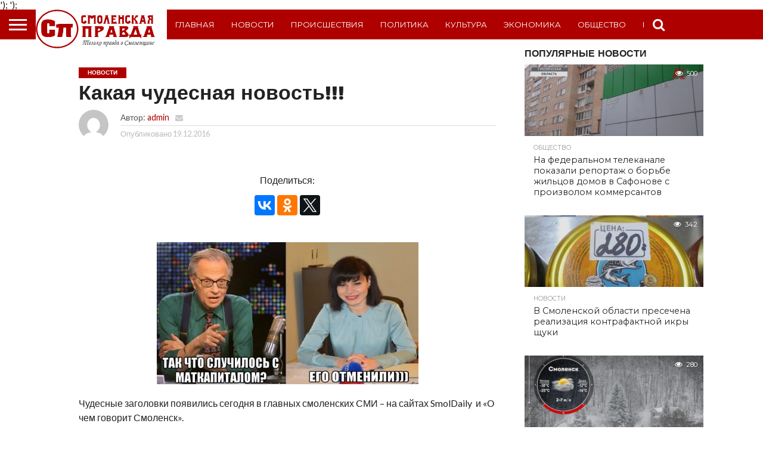

--- FILE ---
content_type: text/html; charset=UTF-8
request_url: https://smolpravda.ru/2016/12/kakaya-chudesnaya-novost/
body_size: 113600
content:
<!DOCTYPE html>
<html lang="ru-RU">
<head><meta name="google-site-verification" content="54x3nyL-ALQBBcoxc2rJ9-s4v1PWupnjSKBD548zNO4" />
<meta charset="UTF-8" >
<meta name="viewport" id="viewport" content="width=device-width, initial-scale=1.0, maximum-scale=1.0, minimum-scale=1.0, user-scalable=no" />
<meta name="yandex-verification" content="631b4155cb417bdc" />
<meta name="verify-reformal" content="2b1ca7b890e381781bcbfb84" />
<link rel="alternate" type="application/rss+xml" title="RSS 2.0" href="https://smolpravda.ru/feed/" />
<link rel="alternate" type="text/xml" title="RSS .92" href="https://smolpravda.ru/feed/rss/" />
<link rel="alternate" type="application/atom+xml" title="Atom 0.3" href="https://smolpravda.ru/feed/atom/" />
<link rel="pingback" href="https://smolpravda.ru/xmlrpc.php" />

<meta property="og:image" content="https://smolpravda.ru/wp-content/uploads/2016/12/mem-1.jpg" />
<meta name="twitter:image" content="https://smolpravda.ru/wp-content/uploads/2016/12/mem-1.jpg" />

<meta property="og:type" content="article" />
<meta property="og:description" content="Чудесные заголовки появились сегодня в главных смоленских СМИ – на сайтах SmolDaily  и «О чем говорит Смоленск». «Смолянам, родившим до 2017 года, выплатят маткапитал!». Об этом сообщила в ходе брифинга заместитель губернатора Оксана Лобода.  Наконец-то хорошая новость! А то на каждом углу кричат про урезание социалки, и вдруг такое!!! Правда, заголовок этот можно прочитать и [&hellip;]" />
<meta name="twitter:card" content="summary">
<meta name="twitter:url" content="https://smolpravda.ru/2016/12/kakaya-chudesnaya-novost/">
<meta name="twitter:title" content="Какая чудесная новость!!!">
<meta name="twitter:description" content="Чудесные заголовки появились сегодня в главных смоленских СМИ – на сайтах SmolDaily  и «О чем говорит Смоленск». «Смолянам, родившим до 2017 года, выплатят маткапитал!». Об этом сообщила в ходе брифинга заместитель губернатора Оксана Лобода.  Наконец-то хорошая новость! А то на каждом углу кричат про урезание социалки, и вдруг такое!!! Правда, заголовок этот можно прочитать и [&hellip;]">


<meta name='robots' content='index, follow, max-image-preview:large, max-snippet:-1, max-video-preview:-1' />

	<!-- This site is optimized with the Yoast SEO plugin v19.7.1 - https://yoast.com/wordpress/plugins/seo/ -->
	<title>Какая чудесная новость!!! - газета &quot;Смоленская правда&quot;</title>
	<link rel="canonical" href="https://smolpravda.ru/2016/12/kakaya-chudesnaya-novost/" />
	<meta property="og:locale" content="ru_RU" />
	<meta property="og:type" content="article" />
	<meta property="og:title" content="Какая чудесная новость!!! - газета &quot;Смоленская правда&quot;" />
	<meta property="og:description" content="Чудесные заголовки появились сегодня в главных смоленских СМИ – на сайтах SmolDaily  и «О чем говорит Смоленск». «Смолянам, родившим до 2017 года, выплатят маткапитал!». Об этом сообщила в ходе брифинга заместитель губернатора Оксана Лобода.  Наконец-то хорошая новость! А то на каждом углу кричат про урезание социалки, и вдруг такое!!! Правда, заголовок этот можно прочитать и [&hellip;]" />
	<meta property="og:url" content="https://smolpravda.ru/2016/12/kakaya-chudesnaya-novost/" />
	<meta property="og:site_name" content="газета &quot;Смоленская правда&quot;" />
	<meta property="article:published_time" content="2016-12-19T12:29:54+00:00" />
	<meta property="article:modified_time" content="2016-12-19T13:24:08+00:00" />
	<meta property="og:image" content="https://smolpravda.ru/wp-content/uploads/2016/12/mem-1.jpg" />
	<meta property="og:image:width" content="795" />
	<meta property="og:image:height" content="431" />
	<meta property="og:image:type" content="image/jpeg" />
	<meta name="author" content="admin" />
	<meta name="twitter:card" content="summary_large_image" />
	<meta name="twitter:creator" content="@smolpravda" />
	<meta name="twitter:site" content="@smolpravda" />
	<meta name="twitter:label1" content="Написано автором" />
	<meta name="twitter:data1" content="admin" />
	<script type="application/ld+json" class="yoast-schema-graph">{"@context":"https://schema.org","@graph":[{"@type":"Article","@id":"https://smolpravda.ru/2016/12/kakaya-chudesnaya-novost/#article","isPartOf":{"@id":"https://smolpravda.ru/2016/12/kakaya-chudesnaya-novost/"},"author":{"name":"admin","@id":"https://smolpravda.ru/#/schema/person/8db32db8e7afd7e6dee2718ace65e98d"},"headline":"Какая чудесная новость!!!","datePublished":"2016-12-19T12:29:54+00:00","dateModified":"2016-12-19T13:24:08+00:00","mainEntityOfPage":{"@id":"https://smolpravda.ru/2016/12/kakaya-chudesnaya-novost/"},"wordCount":3,"publisher":{"@id":"https://smolpravda.ru/#organization"},"image":{"@id":"https://smolpravda.ru/2016/12/kakaya-chudesnaya-novost/#primaryimage"},"thumbnailUrl":"https://smolpravda.ru/wp-content/uploads/2016/12/mem-1.jpg","keywords":["абсурд","важное"],"articleSection":["Новости","Общество","Политика"],"inLanguage":"ru-RU"},{"@type":"WebPage","@id":"https://smolpravda.ru/2016/12/kakaya-chudesnaya-novost/","url":"https://smolpravda.ru/2016/12/kakaya-chudesnaya-novost/","name":"Какая чудесная новость!!! - газета &quot;Смоленская правда&quot;","isPartOf":{"@id":"https://smolpravda.ru/#website"},"primaryImageOfPage":{"@id":"https://smolpravda.ru/2016/12/kakaya-chudesnaya-novost/#primaryimage"},"image":{"@id":"https://smolpravda.ru/2016/12/kakaya-chudesnaya-novost/#primaryimage"},"thumbnailUrl":"https://smolpravda.ru/wp-content/uploads/2016/12/mem-1.jpg","datePublished":"2016-12-19T12:29:54+00:00","dateModified":"2016-12-19T13:24:08+00:00","breadcrumb":{"@id":"https://smolpravda.ru/2016/12/kakaya-chudesnaya-novost/#breadcrumb"},"inLanguage":"ru-RU","potentialAction":[{"@type":"ReadAction","target":["https://smolpravda.ru/2016/12/kakaya-chudesnaya-novost/"]}]},{"@type":"ImageObject","inLanguage":"ru-RU","@id":"https://smolpravda.ru/2016/12/kakaya-chudesnaya-novost/#primaryimage","url":"https://smolpravda.ru/wp-content/uploads/2016/12/mem-1.jpg","contentUrl":"https://smolpravda.ru/wp-content/uploads/2016/12/mem-1.jpg","width":795,"height":431},{"@type":"BreadcrumbList","@id":"https://smolpravda.ru/2016/12/kakaya-chudesnaya-novost/#breadcrumb","itemListElement":[{"@type":"ListItem","position":1,"name":"Главная страница","item":"https://smolpravda.ru/"},{"@type":"ListItem","position":2,"name":"Какая чудесная новость!!!"}]},{"@type":"WebSite","@id":"https://smolpravda.ru/#website","url":"https://smolpravda.ru/","name":"газета &quot;Смоленская правда&quot;","description":"&quot;Смоленская правда&quot; газета Новости Смоленска и региона, газета, информация","publisher":{"@id":"https://smolpravda.ru/#organization"},"potentialAction":[{"@type":"SearchAction","target":{"@type":"EntryPoint","urlTemplate":"https://smolpravda.ru/?s={search_term_string}"},"query-input":"required name=search_term_string"}],"inLanguage":"ru-RU"},{"@type":"Organization","@id":"https://smolpravda.ru/#organization","name":"Газета \"Смоленская правда\"","url":"https://smolpravda.ru/","sameAs":["https://twitter.com/smolpravda"],"logo":{"@type":"ImageObject","inLanguage":"ru-RU","@id":"https://smolpravda.ru/#/schema/logo/image/","url":"https://smolpravda.ru/wp-content/uploads/2018/11/z-pEw_z0CYw.jpg","contentUrl":"https://smolpravda.ru/wp-content/uploads/2018/11/z-pEw_z0CYw.jpg","width":202,"height":200,"caption":"Газета \"Смоленская правда\""},"image":{"@id":"https://smolpravda.ru/#/schema/logo/image/"}},{"@type":"Person","@id":"https://smolpravda.ru/#/schema/person/8db32db8e7afd7e6dee2718ace65e98d","name":"admin","image":{"@type":"ImageObject","inLanguage":"ru-RU","@id":"https://smolpravda.ru/#/schema/person/image/","url":"https://secure.gravatar.com/avatar/9703ab16030ef4f9a23ad4d68a0b3255?s=96&d=mm&r=g","contentUrl":"https://secure.gravatar.com/avatar/9703ab16030ef4f9a23ad4d68a0b3255?s=96&d=mm&r=g","caption":"admin"},"url":"https://smolpravda.ru/author/admin-2/"}]}</script>
	<!-- / Yoast SEO plugin. -->


<link rel='dns-prefetch' href='//netdna.bootstrapcdn.com' />
<link rel="alternate" type="application/rss+xml" title="газета &quot;Смоленская правда&quot; &raquo; Лента" href="https://smolpravda.ru/feed/" />
<link rel="alternate" type="application/rss+xml" title="газета &quot;Смоленская правда&quot; &raquo; Лента комментариев" href="https://smolpravda.ru/comments/feed/" />
<script type="text/javascript">
/* <![CDATA[ */
window._wpemojiSettings = {"baseUrl":"https:\/\/s.w.org\/images\/core\/emoji\/14.0.0\/72x72\/","ext":".png","svgUrl":"https:\/\/s.w.org\/images\/core\/emoji\/14.0.0\/svg\/","svgExt":".svg","source":{"concatemoji":"https:\/\/smolpravda.ru\/wp-includes\/js\/wp-emoji-release.min.js?ver=6.4.3"}};
/*! This file is auto-generated */
!function(i,n){var o,s,e;function c(e){try{var t={supportTests:e,timestamp:(new Date).valueOf()};sessionStorage.setItem(o,JSON.stringify(t))}catch(e){}}function p(e,t,n){e.clearRect(0,0,e.canvas.width,e.canvas.height),e.fillText(t,0,0);var t=new Uint32Array(e.getImageData(0,0,e.canvas.width,e.canvas.height).data),r=(e.clearRect(0,0,e.canvas.width,e.canvas.height),e.fillText(n,0,0),new Uint32Array(e.getImageData(0,0,e.canvas.width,e.canvas.height).data));return t.every(function(e,t){return e===r[t]})}function u(e,t,n){switch(t){case"flag":return n(e,"\ud83c\udff3\ufe0f\u200d\u26a7\ufe0f","\ud83c\udff3\ufe0f\u200b\u26a7\ufe0f")?!1:!n(e,"\ud83c\uddfa\ud83c\uddf3","\ud83c\uddfa\u200b\ud83c\uddf3")&&!n(e,"\ud83c\udff4\udb40\udc67\udb40\udc62\udb40\udc65\udb40\udc6e\udb40\udc67\udb40\udc7f","\ud83c\udff4\u200b\udb40\udc67\u200b\udb40\udc62\u200b\udb40\udc65\u200b\udb40\udc6e\u200b\udb40\udc67\u200b\udb40\udc7f");case"emoji":return!n(e,"\ud83e\udef1\ud83c\udffb\u200d\ud83e\udef2\ud83c\udfff","\ud83e\udef1\ud83c\udffb\u200b\ud83e\udef2\ud83c\udfff")}return!1}function f(e,t,n){var r="undefined"!=typeof WorkerGlobalScope&&self instanceof WorkerGlobalScope?new OffscreenCanvas(300,150):i.createElement("canvas"),a=r.getContext("2d",{willReadFrequently:!0}),o=(a.textBaseline="top",a.font="600 32px Arial",{});return e.forEach(function(e){o[e]=t(a,e,n)}),o}function t(e){var t=i.createElement("script");t.src=e,t.defer=!0,i.head.appendChild(t)}"undefined"!=typeof Promise&&(o="wpEmojiSettingsSupports",s=["flag","emoji"],n.supports={everything:!0,everythingExceptFlag:!0},e=new Promise(function(e){i.addEventListener("DOMContentLoaded",e,{once:!0})}),new Promise(function(t){var n=function(){try{var e=JSON.parse(sessionStorage.getItem(o));if("object"==typeof e&&"number"==typeof e.timestamp&&(new Date).valueOf()<e.timestamp+604800&&"object"==typeof e.supportTests)return e.supportTests}catch(e){}return null}();if(!n){if("undefined"!=typeof Worker&&"undefined"!=typeof OffscreenCanvas&&"undefined"!=typeof URL&&URL.createObjectURL&&"undefined"!=typeof Blob)try{var e="postMessage("+f.toString()+"("+[JSON.stringify(s),u.toString(),p.toString()].join(",")+"));",r=new Blob([e],{type:"text/javascript"}),a=new Worker(URL.createObjectURL(r),{name:"wpTestEmojiSupports"});return void(a.onmessage=function(e){c(n=e.data),a.terminate(),t(n)})}catch(e){}c(n=f(s,u,p))}t(n)}).then(function(e){for(var t in e)n.supports[t]=e[t],n.supports.everything=n.supports.everything&&n.supports[t],"flag"!==t&&(n.supports.everythingExceptFlag=n.supports.everythingExceptFlag&&n.supports[t]);n.supports.everythingExceptFlag=n.supports.everythingExceptFlag&&!n.supports.flag,n.DOMReady=!1,n.readyCallback=function(){n.DOMReady=!0}}).then(function(){return e}).then(function(){var e;n.supports.everything||(n.readyCallback(),(e=n.source||{}).concatemoji?t(e.concatemoji):e.wpemoji&&e.twemoji&&(t(e.twemoji),t(e.wpemoji)))}))}((window,document),window._wpemojiSettings);
/* ]]> */
</script>
<link rel='stylesheet' id='pt-cv-public-style-css' href='https://smolpravda.ru/wp-content/plugins/content-views-query-and-display-post-page/public/assets/css/cv.css?ver=2.4.0.7' type='text/css' media='all' />
<link rel='stylesheet' id='pt-cv-public-pro-style-css' href='https://smolpravda.ru/wp-content/plugins/pt-content-views-pro/public/assets/css/cvpro.min.css?ver=5.6.1' type='text/css' media='all' />
<style id='wp-emoji-styles-inline-css' type='text/css'>

	img.wp-smiley, img.emoji {
		display: inline !important;
		border: none !important;
		box-shadow: none !important;
		height: 1em !important;
		width: 1em !important;
		margin: 0 0.07em !important;
		vertical-align: -0.1em !important;
		background: none !important;
		padding: 0 !important;
	}
</style>
<link rel='stylesheet' id='wp-block-library-css' href='https://smolpravda.ru/wp-includes/css/dist/block-library/style.min.css?ver=6.4.3' type='text/css' media='all' />
<style id='classic-theme-styles-inline-css' type='text/css'>
/*! This file is auto-generated */
.wp-block-button__link{color:#fff;background-color:#32373c;border-radius:9999px;box-shadow:none;text-decoration:none;padding:calc(.667em + 2px) calc(1.333em + 2px);font-size:1.125em}.wp-block-file__button{background:#32373c;color:#fff;text-decoration:none}
</style>
<style id='global-styles-inline-css' type='text/css'>
body{--wp--preset--color--black: #000000;--wp--preset--color--cyan-bluish-gray: #abb8c3;--wp--preset--color--white: #ffffff;--wp--preset--color--pale-pink: #f78da7;--wp--preset--color--vivid-red: #cf2e2e;--wp--preset--color--luminous-vivid-orange: #ff6900;--wp--preset--color--luminous-vivid-amber: #fcb900;--wp--preset--color--light-green-cyan: #7bdcb5;--wp--preset--color--vivid-green-cyan: #00d084;--wp--preset--color--pale-cyan-blue: #8ed1fc;--wp--preset--color--vivid-cyan-blue: #0693e3;--wp--preset--color--vivid-purple: #9b51e0;--wp--preset--gradient--vivid-cyan-blue-to-vivid-purple: linear-gradient(135deg,rgba(6,147,227,1) 0%,rgb(155,81,224) 100%);--wp--preset--gradient--light-green-cyan-to-vivid-green-cyan: linear-gradient(135deg,rgb(122,220,180) 0%,rgb(0,208,130) 100%);--wp--preset--gradient--luminous-vivid-amber-to-luminous-vivid-orange: linear-gradient(135deg,rgba(252,185,0,1) 0%,rgba(255,105,0,1) 100%);--wp--preset--gradient--luminous-vivid-orange-to-vivid-red: linear-gradient(135deg,rgba(255,105,0,1) 0%,rgb(207,46,46) 100%);--wp--preset--gradient--very-light-gray-to-cyan-bluish-gray: linear-gradient(135deg,rgb(238,238,238) 0%,rgb(169,184,195) 100%);--wp--preset--gradient--cool-to-warm-spectrum: linear-gradient(135deg,rgb(74,234,220) 0%,rgb(151,120,209) 20%,rgb(207,42,186) 40%,rgb(238,44,130) 60%,rgb(251,105,98) 80%,rgb(254,248,76) 100%);--wp--preset--gradient--blush-light-purple: linear-gradient(135deg,rgb(255,206,236) 0%,rgb(152,150,240) 100%);--wp--preset--gradient--blush-bordeaux: linear-gradient(135deg,rgb(254,205,165) 0%,rgb(254,45,45) 50%,rgb(107,0,62) 100%);--wp--preset--gradient--luminous-dusk: linear-gradient(135deg,rgb(255,203,112) 0%,rgb(199,81,192) 50%,rgb(65,88,208) 100%);--wp--preset--gradient--pale-ocean: linear-gradient(135deg,rgb(255,245,203) 0%,rgb(182,227,212) 50%,rgb(51,167,181) 100%);--wp--preset--gradient--electric-grass: linear-gradient(135deg,rgb(202,248,128) 0%,rgb(113,206,126) 100%);--wp--preset--gradient--midnight: linear-gradient(135deg,rgb(2,3,129) 0%,rgb(40,116,252) 100%);--wp--preset--font-size--small: 13px;--wp--preset--font-size--medium: 20px;--wp--preset--font-size--large: 36px;--wp--preset--font-size--x-large: 42px;--wp--preset--spacing--20: 0.44rem;--wp--preset--spacing--30: 0.67rem;--wp--preset--spacing--40: 1rem;--wp--preset--spacing--50: 1.5rem;--wp--preset--spacing--60: 2.25rem;--wp--preset--spacing--70: 3.38rem;--wp--preset--spacing--80: 5.06rem;--wp--preset--shadow--natural: 6px 6px 9px rgba(0, 0, 0, 0.2);--wp--preset--shadow--deep: 12px 12px 50px rgba(0, 0, 0, 0.4);--wp--preset--shadow--sharp: 6px 6px 0px rgba(0, 0, 0, 0.2);--wp--preset--shadow--outlined: 6px 6px 0px -3px rgba(255, 255, 255, 1), 6px 6px rgba(0, 0, 0, 1);--wp--preset--shadow--crisp: 6px 6px 0px rgba(0, 0, 0, 1);}:where(.is-layout-flex){gap: 0.5em;}:where(.is-layout-grid){gap: 0.5em;}body .is-layout-flow > .alignleft{float: left;margin-inline-start: 0;margin-inline-end: 2em;}body .is-layout-flow > .alignright{float: right;margin-inline-start: 2em;margin-inline-end: 0;}body .is-layout-flow > .aligncenter{margin-left: auto !important;margin-right: auto !important;}body .is-layout-constrained > .alignleft{float: left;margin-inline-start: 0;margin-inline-end: 2em;}body .is-layout-constrained > .alignright{float: right;margin-inline-start: 2em;margin-inline-end: 0;}body .is-layout-constrained > .aligncenter{margin-left: auto !important;margin-right: auto !important;}body .is-layout-constrained > :where(:not(.alignleft):not(.alignright):not(.alignfull)){max-width: var(--wp--style--global--content-size);margin-left: auto !important;margin-right: auto !important;}body .is-layout-constrained > .alignwide{max-width: var(--wp--style--global--wide-size);}body .is-layout-flex{display: flex;}body .is-layout-flex{flex-wrap: wrap;align-items: center;}body .is-layout-flex > *{margin: 0;}body .is-layout-grid{display: grid;}body .is-layout-grid > *{margin: 0;}:where(.wp-block-columns.is-layout-flex){gap: 2em;}:where(.wp-block-columns.is-layout-grid){gap: 2em;}:where(.wp-block-post-template.is-layout-flex){gap: 1.25em;}:where(.wp-block-post-template.is-layout-grid){gap: 1.25em;}.has-black-color{color: var(--wp--preset--color--black) !important;}.has-cyan-bluish-gray-color{color: var(--wp--preset--color--cyan-bluish-gray) !important;}.has-white-color{color: var(--wp--preset--color--white) !important;}.has-pale-pink-color{color: var(--wp--preset--color--pale-pink) !important;}.has-vivid-red-color{color: var(--wp--preset--color--vivid-red) !important;}.has-luminous-vivid-orange-color{color: var(--wp--preset--color--luminous-vivid-orange) !important;}.has-luminous-vivid-amber-color{color: var(--wp--preset--color--luminous-vivid-amber) !important;}.has-light-green-cyan-color{color: var(--wp--preset--color--light-green-cyan) !important;}.has-vivid-green-cyan-color{color: var(--wp--preset--color--vivid-green-cyan) !important;}.has-pale-cyan-blue-color{color: var(--wp--preset--color--pale-cyan-blue) !important;}.has-vivid-cyan-blue-color{color: var(--wp--preset--color--vivid-cyan-blue) !important;}.has-vivid-purple-color{color: var(--wp--preset--color--vivid-purple) !important;}.has-black-background-color{background-color: var(--wp--preset--color--black) !important;}.has-cyan-bluish-gray-background-color{background-color: var(--wp--preset--color--cyan-bluish-gray) !important;}.has-white-background-color{background-color: var(--wp--preset--color--white) !important;}.has-pale-pink-background-color{background-color: var(--wp--preset--color--pale-pink) !important;}.has-vivid-red-background-color{background-color: var(--wp--preset--color--vivid-red) !important;}.has-luminous-vivid-orange-background-color{background-color: var(--wp--preset--color--luminous-vivid-orange) !important;}.has-luminous-vivid-amber-background-color{background-color: var(--wp--preset--color--luminous-vivid-amber) !important;}.has-light-green-cyan-background-color{background-color: var(--wp--preset--color--light-green-cyan) !important;}.has-vivid-green-cyan-background-color{background-color: var(--wp--preset--color--vivid-green-cyan) !important;}.has-pale-cyan-blue-background-color{background-color: var(--wp--preset--color--pale-cyan-blue) !important;}.has-vivid-cyan-blue-background-color{background-color: var(--wp--preset--color--vivid-cyan-blue) !important;}.has-vivid-purple-background-color{background-color: var(--wp--preset--color--vivid-purple) !important;}.has-black-border-color{border-color: var(--wp--preset--color--black) !important;}.has-cyan-bluish-gray-border-color{border-color: var(--wp--preset--color--cyan-bluish-gray) !important;}.has-white-border-color{border-color: var(--wp--preset--color--white) !important;}.has-pale-pink-border-color{border-color: var(--wp--preset--color--pale-pink) !important;}.has-vivid-red-border-color{border-color: var(--wp--preset--color--vivid-red) !important;}.has-luminous-vivid-orange-border-color{border-color: var(--wp--preset--color--luminous-vivid-orange) !important;}.has-luminous-vivid-amber-border-color{border-color: var(--wp--preset--color--luminous-vivid-amber) !important;}.has-light-green-cyan-border-color{border-color: var(--wp--preset--color--light-green-cyan) !important;}.has-vivid-green-cyan-border-color{border-color: var(--wp--preset--color--vivid-green-cyan) !important;}.has-pale-cyan-blue-border-color{border-color: var(--wp--preset--color--pale-cyan-blue) !important;}.has-vivid-cyan-blue-border-color{border-color: var(--wp--preset--color--vivid-cyan-blue) !important;}.has-vivid-purple-border-color{border-color: var(--wp--preset--color--vivid-purple) !important;}.has-vivid-cyan-blue-to-vivid-purple-gradient-background{background: var(--wp--preset--gradient--vivid-cyan-blue-to-vivid-purple) !important;}.has-light-green-cyan-to-vivid-green-cyan-gradient-background{background: var(--wp--preset--gradient--light-green-cyan-to-vivid-green-cyan) !important;}.has-luminous-vivid-amber-to-luminous-vivid-orange-gradient-background{background: var(--wp--preset--gradient--luminous-vivid-amber-to-luminous-vivid-orange) !important;}.has-luminous-vivid-orange-to-vivid-red-gradient-background{background: var(--wp--preset--gradient--luminous-vivid-orange-to-vivid-red) !important;}.has-very-light-gray-to-cyan-bluish-gray-gradient-background{background: var(--wp--preset--gradient--very-light-gray-to-cyan-bluish-gray) !important;}.has-cool-to-warm-spectrum-gradient-background{background: var(--wp--preset--gradient--cool-to-warm-spectrum) !important;}.has-blush-light-purple-gradient-background{background: var(--wp--preset--gradient--blush-light-purple) !important;}.has-blush-bordeaux-gradient-background{background: var(--wp--preset--gradient--blush-bordeaux) !important;}.has-luminous-dusk-gradient-background{background: var(--wp--preset--gradient--luminous-dusk) !important;}.has-pale-ocean-gradient-background{background: var(--wp--preset--gradient--pale-ocean) !important;}.has-electric-grass-gradient-background{background: var(--wp--preset--gradient--electric-grass) !important;}.has-midnight-gradient-background{background: var(--wp--preset--gradient--midnight) !important;}.has-small-font-size{font-size: var(--wp--preset--font-size--small) !important;}.has-medium-font-size{font-size: var(--wp--preset--font-size--medium) !important;}.has-large-font-size{font-size: var(--wp--preset--font-size--large) !important;}.has-x-large-font-size{font-size: var(--wp--preset--font-size--x-large) !important;}
.wp-block-navigation a:where(:not(.wp-element-button)){color: inherit;}
:where(.wp-block-post-template.is-layout-flex){gap: 1.25em;}:where(.wp-block-post-template.is-layout-grid){gap: 1.25em;}
:where(.wp-block-columns.is-layout-flex){gap: 2em;}:where(.wp-block-columns.is-layout-grid){gap: 2em;}
.wp-block-pullquote{font-size: 1.5em;line-height: 1.6;}
</style>
<link rel='stylesheet' id='mvp-reset-css' href='https://smolpravda.ru/wp-content/themes/flex-mag/css/reset.css?ver=6.4.3' type='text/css' media='all' />
<link rel='stylesheet' id='mvp-fontawesome-css' href='//netdna.bootstrapcdn.com/font-awesome/4.4.0/css/font-awesome.css?ver=6.4.3' type='text/css' media='all' />
<link rel='stylesheet' id='mvp-style-css' href='https://smolpravda.ru/wp-content/themes/flex-mag/style.css?ver=6.4.3' type='text/css' media='all' />
<!--[if lt IE 10]>
<link rel='stylesheet' id='mvp-iecss-css' href='https://smolpravda.ru/wp-content/themes/flex-mag/css/iecss.css?ver=6.4.3' type='text/css' media='all' />
<![endif]-->
<link rel='stylesheet' id='mvp-media-queries-css' href='https://smolpravda.ru/wp-content/themes/flex-mag/css/media-queries.css?ver=6.4.3' type='text/css' media='all' />
<script type="text/javascript" src="https://smolpravda.ru/wp-includes/js/jquery/jquery.min.js?ver=3.7.1" id="jquery-core-js"></script>
<script type="text/javascript" src="https://smolpravda.ru/wp-includes/js/jquery/jquery-migrate.min.js?ver=3.4.1" id="jquery-migrate-js"></script>
<link rel="EditURI" type="application/rsd+xml" title="RSD" href="https://smolpravda.ru/xmlrpc.php?rsd" />
<meta name="generator" content="WordPress 6.4.3" />
<link rel='shortlink' href='https://smolpravda.ru/?p=326' />
<link rel="alternate" type="application/json+oembed" href="https://smolpravda.ru/wp-json/oembed/1.0/embed?url=https%3A%2F%2Fsmolpravda.ru%2F2016%2F12%2Fkakaya-chudesnaya-novost%2F" />
<link rel="alternate" type="text/xml+oembed" href="https://smolpravda.ru/wp-json/oembed/1.0/embed?url=https%3A%2F%2Fsmolpravda.ru%2F2016%2F12%2Fkakaya-chudesnaya-novost%2F&#038;format=xml" />

<style type='text/css'>

@import url(//fonts.googleapis.com/css?family=Oswald:400,700|Lato:400,700|Work+Sans:900|Montserrat:400,700|Open+Sans:800|Playfair+Display:400,700,900|Quicksand|Raleway:200,400,700|Roboto+Slab:400,700|Work+Sans:100,200,300,400,500,600,700,800,900|Montserrat:100,200,300,400,500,600,700,800,900|Work+Sans:100,200,300,400,400italic,500,600,700,700italic,800,900|Lato:100,200,300,400,400italic,500,600,700,700italic,800,900|Montserrat:100,200,300,400,500,600,700,800,900&subset=latin,latin-ext,cyrillic,cyrillic-ext,greek-ext,greek,vietnamese);

#wallpaper {
	background: url() no-repeat 50% 0;
	}
body,
.blog-widget-text p,
.feat-widget-text p,
.post-info-right,
span.post-excerpt,
span.feat-caption,
span.soc-count-text,
#content-main p,
#commentspopup .comments-pop,
.archive-list-text p,
.author-box-bot p,
#post-404 p,
.foot-widget,
#home-feat-text p,
.feat-top2-left-text p,
.feat-wide1-text p,
.feat-wide4-text p,
#content-main table,
.foot-copy p,
.video-main-text p {
	font-family: 'Lato', sans-serif;
	}

a,
a:visited,
.post-info-name a {
	color: #af0000;
	}

a:hover {
	color: #999999;
	}

.fly-but-wrap,
span.feat-cat,
span.post-head-cat,
.prev-next-text a,
.prev-next-text a:visited,
.prev-next-text a:hover {
	background: #af0000;
	}

.fly-but-wrap {
	background: #af0000;
	}

.fly-but-wrap span {
	background: #ffffff;
	}

.woocommerce .star-rating span:before {
	color: #af0000;
	}

.woocommerce .widget_price_filter .ui-slider .ui-slider-range,
.woocommerce .widget_price_filter .ui-slider .ui-slider-handle {
	background-color: #af0000;
	}

.woocommerce span.onsale,
.woocommerce #respond input#submit.alt,
.woocommerce a.button.alt,
.woocommerce button.button.alt,
.woocommerce input.button.alt,
.woocommerce #respond input#submit.alt:hover,
.woocommerce a.button.alt:hover,
.woocommerce button.button.alt:hover,
.woocommerce input.button.alt:hover {
	background-color: #af0000;
	}

span.post-header {
	border-top: 4px solid #af0000;
	}

#main-nav-wrap,
nav.main-menu-wrap,
.nav-logo,
.nav-right-wrap,
.nav-menu-out,
.nav-logo-out,
#head-main-top {
	-webkit-backface-visibility: hidden;
	background: #fff;
	}

nav.main-menu-wrap ul li a,
.nav-menu-out:hover ul li:hover a,
.nav-menu-out:hover span.nav-search-but:hover i,
.nav-menu-out:hover span.nav-soc-but:hover i,
span.nav-search-but i,
span.nav-soc-but i {
	color: #af0000;
	}

.nav-menu-out:hover li.menu-item-has-children:hover a:after,
nav.main-menu-wrap ul li.menu-item-has-children a:after {
	border-color: #af0000 transparent transparent transparent;
	}

.nav-menu-out:hover ul li a,
.nav-menu-out:hover span.nav-search-but i,
.nav-menu-out:hover span.nav-soc-but i {
	color: #af0000;
	}

.nav-menu-out:hover li.menu-item-has-children a:after {
	border-color: #af0000 transparent transparent transparent;
	}

.nav-menu-out:hover ul li ul.mega-list li a,
.side-list-text p,
.row-widget-text p,
.blog-widget-text h2,
.feat-widget-text h2,
.archive-list-text h2,
h2.author-list-head a,
.mvp-related-text a {
	color: #222222;
	}

ul.mega-list li:hover a,
ul.side-list li:hover .side-list-text p,
ul.row-widget-list li:hover .row-widget-text p,
ul.blog-widget-list li:hover .blog-widget-text h2,
.feat-widget-wrap:hover .feat-widget-text h2,
ul.archive-list li:hover .archive-list-text h2,
ul.archive-col-list li:hover .archive-list-text h2,
h2.author-list-head a:hover,
.mvp-related-posts ul li:hover .mvp-related-text a {
	color: #999999 !important;
	}

span.more-posts-text,
a.inf-more-but,
#comments-button a,
#comments-button span.comment-but-text {
	border: 1px solid #af0000;
	}

span.more-posts-text,
a.inf-more-but,
#comments-button a,
#comments-button span.comment-but-text {
	color: #af0000 !important;
	}

#comments-button a:hover,
#comments-button span.comment-but-text:hover,
a.inf-more-but:hover,
span.more-posts-text:hover {
	background: #af0000;
	}

nav.main-menu-wrap ul li a,
ul.col-tabs li a,
nav.fly-nav-menu ul li a,
.foot-menu .menu li a {
	font-family: 'Montserrat', sans-serif;
	}

.feat-top2-right-text h2,
.side-list-text p,
.side-full-text p,
.row-widget-text p,
.feat-widget-text h2,
.blog-widget-text h2,
.prev-next-text a,
.prev-next-text a:visited,
.prev-next-text a:hover,
span.post-header,
.archive-list-text h2,
#woo-content h1.page-title,
.woocommerce div.product .product_title,
.woocommerce ul.products li.product h3,
.video-main-text h2,
.mvp-related-text a {
	font-family: 'Montserrat', sans-serif;
	}

.feat-wide-sub-text h2,
#home-feat-text h2,
.feat-top2-left-text h2,
.feat-wide1-text h2,
.feat-wide4-text h2,
.feat-wide5-text h2,
h1.post-title,
#content-main h1.post-title,
#post-404 h1,
h1.post-title-wide,
#content-main blockquote p,
#commentspopup #content-main h1 {
	font-family: 'Work Sans', sans-serif;
	}

h3.home-feat-title,
h3.side-list-title,
#infscr-loading,
.score-nav-menu select,
h1.cat-head,
h1.arch-head,
h2.author-list-head,
h3.foot-head,
.woocommerce ul.product_list_widget span.product-title,
.woocommerce ul.product_list_widget li a,
.woocommerce #reviews #comments ol.commentlist li .comment-text p.meta,
.woocommerce .related h2,
.woocommerce div.product .woocommerce-tabs .panel h2,
.woocommerce div.product .product_title,
#content-main h1,
#content-main h2,
#content-main h3,
#content-main h4,
#content-main h5,
#content-main h6 {
	font-family: 'Work Sans', sans-serif;
	}

</style>
	
<style type="text/css">


.post-cont-out,
.post-cont-in {
	margin-right: 0;
	}








</style>

<link rel="icon" href="https://smolpravda.ru/wp-content/uploads/2016/12/unnamed-file-1-1-80x80.png" sizes="32x32" />
<link rel="icon" href="https://smolpravda.ru/wp-content/uploads/2016/12/unnamed-file-1-1.png" sizes="192x192" />
<link rel="apple-touch-icon" href="https://smolpravda.ru/wp-content/uploads/2016/12/unnamed-file-1-1.png" />
<meta name="msapplication-TileImage" content="https://smolpravda.ru/wp-content/uploads/2016/12/unnamed-file-1-1.png" />
		<style type="text/css" id="wp-custom-css">
			a {
    cursor: pointer !important;
}		</style>
		<script type="text/javascript">
adhub_blockid=201202;
adhub_areaid=75005;
adhub_padid=27975;
document.write('<script type="text/javascript" src="//rotator.adhub.pro/js/cu.js"></script>');
</script>
</head>
	<meta name="yandex-verification" content="ba3709f649e65a26" />

<body class="post-template-default single single-post postid-326 single-format-standard">
	<div id="site" class="left relative">
		<div id="site-wrap" class="left relative">
						<div id="fly-wrap">
	<div class="fly-wrap-out">
		<div class="fly-side-wrap">
			<ul class="fly-bottom-soc left relative">
																																									<li class="rss-soc">
						<a href="https://smolpravda.ru/feed/rss/" target="_blank">
						<i class="fa fa-rss fa-2"></i>
						</a>
					</li>
							</ul>
		</div><!--fly-side-wrap-->
		<div class="fly-wrap-in">
			<div id="fly-menu-wrap">
				<nav class="fly-nav-menu left relative">
					<div class="menu-1-container"><ul id="menu-1" class="menu"><li id="menu-item-18" class="menu-item menu-item-type-post_type menu-item-object-page menu-item-home menu-item-18"><a href="https://smolpravda.ru/">Главная</a></li>
<li id="menu-item-19" class="menu-item menu-item-type-taxonomy menu-item-object-category current-post-ancestor current-menu-parent current-post-parent menu-item-19"><a href="https://smolpravda.ru/category/novosti/">Новости</a></li>
<li id="menu-item-20" class="menu-item menu-item-type-taxonomy menu-item-object-category menu-item-20"><a href="https://smolpravda.ru/category/proisshestviya/">Происшествия</a></li>
<li id="menu-item-36" class="menu-item menu-item-type-taxonomy menu-item-object-category current-post-ancestor current-menu-parent current-post-parent menu-item-36"><a href="https://smolpravda.ru/category/politika/">Политика</a></li>
<li id="menu-item-37" class="menu-item menu-item-type-taxonomy menu-item-object-category menu-item-37"><a href="https://smolpravda.ru/category/kultura/">Культура</a></li>
<li id="menu-item-38" class="menu-item menu-item-type-taxonomy menu-item-object-category menu-item-38"><a href="https://smolpravda.ru/category/yekonomika/">Экономика</a></li>
<li id="menu-item-46" class="menu-item menu-item-type-taxonomy menu-item-object-category current-post-ancestor current-menu-parent current-post-parent menu-item-46"><a href="https://smolpravda.ru/category/obshhestvo/">Общество</a></li>
<li id="menu-item-7527" class="menu-item menu-item-type-taxonomy menu-item-object-category menu-item-7527"><a href="https://smolpravda.ru/category/blogi/">Блоги</a></li>
</ul></div>				</nav>
			</div><!--fly-menu-wrap-->
		</div><!--fly-wrap-in-->
	</div><!--fly-wrap-out-->
</div><!--fly-wrap-->			<div id="head-main-wrap" class="left relative">
				<div id="head-main-top" class="left relative">
																																										</div><!--head-main-top-->
				<div id="main-nav-wrap">
					<div class="nav-out">
						<div class="nav-in">
							<div id="main-nav-cont" class="left" itemscope itemtype="http://schema.org/Organization">
								<div class="nav-logo-out">
									<div class="nav-left-wrap left relative">
										<div class="fly-but-wrap left relative">
											<span></span>
											<span></span>
											<span></span>
											<span></span>
										</div><!--fly-but-wrap-->
																					<div class="nav-logo left">
																									<a itemprop="url" href="https://smolpravda.ru/"><img itemprop="logo" src="http://smolpravda.ru/wp-content/uploads/2019/01/unnamed-file-1-1.png" alt="газета &quot;Смоленская правда&quot;" /></a>
																																					<h2 class="mvp-logo-title">газета &quot;Смоленская правда&quot;</h2>
																							</div><!--nav-logo-->
																			</div><!--nav-left-wrap-->
									<div class="nav-logo-in">
										<div class="nav-menu-out">
											<div class="nav-menu-in">
												<nav class="main-menu-wrap left">
													<div class="menu-1-container"><ul id="menu-2" class="menu"><li class="menu-item menu-item-type-post_type menu-item-object-page menu-item-home menu-item-18"><a href="https://smolpravda.ru/">Главная</a></li>
<li class="menu-item menu-item-type-taxonomy menu-item-object-category current-post-ancestor current-menu-parent current-post-parent menu-item-19"><a href="https://smolpravda.ru/category/novosti/">Новости</a></li>
<li class="menu-item menu-item-type-taxonomy menu-item-object-category menu-item-20"><a href="https://smolpravda.ru/category/proisshestviya/">Происшествия</a></li>
<li class="menu-item menu-item-type-taxonomy menu-item-object-category current-post-ancestor current-menu-parent current-post-parent menu-item-36"><a href="https://smolpravda.ru/category/politika/">Политика</a></li>
<li class="menu-item menu-item-type-taxonomy menu-item-object-category menu-item-37"><a href="https://smolpravda.ru/category/kultura/">Культура</a></li>
<li class="menu-item menu-item-type-taxonomy menu-item-object-category menu-item-38"><a href="https://smolpravda.ru/category/yekonomika/">Экономика</a></li>
<li class="menu-item menu-item-type-taxonomy menu-item-object-category current-post-ancestor current-menu-parent current-post-parent menu-item-46"><a href="https://smolpravda.ru/category/obshhestvo/">Общество</a></li>
<li class="menu-item menu-item-type-taxonomy menu-item-object-category menu-item-7527"><a href="https://smolpravda.ru/category/blogi/">Блоги</a></li>
</ul></div>											</nav>
											</div><!--nav-menu-in-->
											<div class="nav-right-wrap relative">
												<div id="id-vidgeta-primary" class="moi-saidbar">

     
</div>
												<div class="nav-search-wrap left relative">
													<span class="nav-search-but left"><i class="fa fa-search fa-2"></i></span>
													<div class="search-fly-wrap">
														<form method="get" id="searchform" action="https://smolpravda.ru/">
	<input type="text" name="s" id="s" value="Введите ваш запрос и нажмите Enter" onfocus='if (this.value == "Введите ваш запрос и нажмите Enter") { this.value = ""; }' onblur='if (this.value == "") { this.value = "Введите ваш запрос и нажмите Enter"; }' />
	<input type="hidden" id="searchsubmit" value="Search" />
</form>													</div><!--search-fly-wrap-->
												</div><!--nav-search-wrap-->
																																			</div><!--nav-right-wrap-->
										</div><!--nav-menu-out-->
									</div><!--nav-logo-in-->
								</div><!--nav-logo-out-->
							</div><!--main-nav-cont-->
						</div><!--nav-in-->
					</div><!--nav-out-->
				</div><!--main-nav-wrap-->
			</div><!--head-main-wrap-->
										<div id="body-main-wrap" class="left relative" itemscope itemtype="http://schema.org/NewsArticle">
					<meta itemscope itemprop="mainEntityOfPage"  itemType="https://schema.org/WebPage" itemid="https://smolpravda.ru/2016/12/kakaya-chudesnaya-novost/"/>
																																			<div class="body-main-out relative">
					<div class="body-main-in">
						<div id="body-main-cont" class="left relative">
						<div id="post-main-wrap" class="left relative">
	<div class="post-wrap-out1">
		<div class="post-wrap-in1">
			<div id="post-left-col" class="relative">
									<article id="post-area" class="post-326 post type-post status-publish format-standard has-post-thumbnail hentry category-novosti category-obshhestvo category-politika tag-absurd tag-vazhnoe">
													<header id="post-header">
																	<a class="post-cat-link" href="https://smolpravda.ru/category/novosti/"><span class="post-head-cat">Новости</span></a>
																<h1 class="post-title entry-title left" itemprop="headline">Какая чудесная новость!!!</h1>
																	<div id="post-info-wrap" class="left relative">
										<div class="post-info-out">
											<div class="post-info-img left relative">
												<img alt='' src='https://secure.gravatar.com/avatar/9703ab16030ef4f9a23ad4d68a0b3255?s=50&#038;d=mm&#038;r=g' srcset='https://secure.gravatar.com/avatar/9703ab16030ef4f9a23ad4d68a0b3255?s=100&#038;d=mm&#038;r=g 2x' class='avatar avatar-50 photo' height='50' width='50' decoding='async'/>											</div><!--post-info-img-->
											<div class="post-info-in">
												<div class="post-info-right left relative">
													<div class="post-info-name left relative" itemprop="author" itemscope itemtype="https://schema.org/Person">
														<span class="post-info-text">Автор:</span> <span class="author-name vcard fn author" itemprop="name"><a href="https://smolpravda.ru/author/admin-2/" title="Записи admin" rel="author">admin</a></span>  <span class="author-email"><a href="mailto:smolpravda@gmail.com"><i class="fa fa-envelope fa-2"></i></a></span>													</div><!--post-info-name-->
													<div class="post-info-date left relative">
														<span class="post-info-text">Опубликовано</span> <span class="post-date updated"><time class="post-date updated" itemprop="datePublished" datetime="2016-12-19">19.12.2016</time></span>
														<meta itemprop="dateModified" content="2016-12-19"/>
													</div><!--post-info-date-->
												</div><!--post-info-right-->
											</div><!--post-info-in-->
										</div><!--post-info-out-->
									</div><!--post-info-wrap-->
															</header><!--post-header-->
																														<div id="content-area" itemprop="articleBody" class="post-326 post type-post status-publish format-standard has-post-thumbnail hentry category-novosti category-obshhestvo category-politika tag-absurd tag-vazhnoe">
							<div class="post-cont-out">
								<div class="post-cont-in">
									<div id="content-main" class="left relative">

																		
																											<section class="social-sharing-top">Поделиться:
											<script src="//yastatic.net/es5-shims/0.0.2/es5-shims.min.js"></script><script src="//yastatic.net/share2/share.js"></script><div class="ya-share2" data-services="vkontakte,odnoklassniki,twitter" data-counter=""></div>
											</section><!--social-sharing-top-->
																														<p><a href="http://smolpravda.ru/wp-content/uploads/2016/12/mem-1.jpg"><img fetchpriority="high" decoding="async" class=" wp-image-330 aligncenter" src="http://smolpravda.ru/wp-content/uploads/2016/12/mem-1-300x163.jpg" alt="" width="439" height="238" srcset="https://smolpravda.ru/wp-content/uploads/2016/12/mem-1-300x163.jpg 300w, https://smolpravda.ru/wp-content/uploads/2016/12/mem-1-768x416.jpg 768w, https://smolpravda.ru/wp-content/uploads/2016/12/mem-1.jpg 795w" sizes="(max-width: 439px) 100vw, 439px" /></a></p>
<p>Чудесные заголовки появились сегодня в главных смоленских СМИ – на сайтах SmolDaily  и «О чем говорит Смоленск».</p>
<p><strong>«Смолянам, родившим до 2017 года, выплатят маткапитал!»</strong>. Об этом сообщила в ходе брифинга заместитель губернатора Оксана Лобода.  Наконец-то хорошая новость! А то на каждом углу кричат про урезание социалки, и вдруг такое!!! Правда, заголовок этот можно прочитать и по-другому: «Смолянам, родившим второго ребенка после Нового года НЕ ВЫПЛАТЯТ МАТЕРИНСКИЙ КАПИТАЛ». Но формирование заголовка – дело исключительно журналистское. Если автор оптимист, то и стакан у него полон и с маткапиталом полный порядок. А если оптимизм еще и подпитывается из регионального бюджета, как в случае с упомянутыми изданиями, то позитив можно разглядеть даже в отмене главного демографического стимулятора последних лет.</p>
<p>Кто забыл, напомним. Выплаты материнского капитала за рождение второго ребенка с 2017 года на Смоленщине отменены. Деньги выплатят только тем, кто родил трех детей, да и то лиши в случае, если родители не получали сертификат за второго малыша. Да и сумму подурезали – вместо 163300 рублей, осталось только 80000.</p>
<p>Таким образом, в 2017 году даже уменьшенный региональный маткапитал получат только те, кто, уже имея одного ребенка, родит еще двойню (или тройню). Как вы понимаете, это буквально единицы. Но ангажированным СМИ до этого нет дела. Ведь надо делать хорошую мину…</p>
<p style="text-align: right;">О. Борисов</p>
																														<div class="mvp-org-wrap" itemprop="publisher" itemscope itemtype="https://schema.org/Organization">
											<div class="mvp-org-logo" itemprop="logo" itemscope itemtype="https://schema.org/ImageObject">
																									<img src="http://smolpravda.ru/wp-content/uploads/2019/01/unnamed-file-1-1.png"/>
													<meta itemprop="url" content="http://smolpravda.ru/wp-content/uploads/2019/01/unnamed-file-1-1.png">
																							</div><!--mvp-org-logo-->
											<meta itemprop="name" content="газета &quot;Смоленская правда&quot;">
										</div><!--mvp-org-wrap-->
										<div class="posts-nav-link">
																					</div><!--posts-nav-link-->
																					<div class="post-tags">
												<span class="post-tags-header">Метки</span><span itemprop="keywords"><a href="https://smolpravda.ru/tag/absurd/" rel="tag">абсурд</a>, <a href="https://smolpravda.ru/tag/vazhnoe/" rel="tag">важное</a></span>
											</div><!--post-tags-->
																															<div class="social-sharing-bot">Поделиться:<script src="//yastatic.net/es5-shims/0.0.2/es5-shims.min.js"></script><script src="//yastatic.net/share2/share.js"></script><div class="ya-share2" data-services="vkontakte,odnoklassniki,twitter" data-counter=""></div>		</div><!--social-sharing-bot-->
																															            <div class="mvp-related-posts left relative">
		<h4 class="post-header"><span class="post-header">Смотрите также</span></h4>
			<ul>
            		            			<li>
                		<div class="mvp-related-img left relative">
										<a href="https://smolpravda.ru/2025/02/narodnyy-referendum-kprf/" rel="bookmark" title="НАРОДНЫЙ РЕФЕРЕНДУМ КПРФ">
						<img width="300" height="180" src="https://smolpravda.ru/wp-content/uploads/2025/02/A4-variant-1-300x180.jpeg" class="reg-img wp-post-image" alt="" decoding="async" srcset="https://smolpravda.ru/wp-content/uploads/2025/02/A4-variant-1-300x180.jpeg 300w, https://smolpravda.ru/wp-content/uploads/2025/02/A4-variant-1-1000x600.jpeg 1000w, https://smolpravda.ru/wp-content/uploads/2025/02/A4-variant-1-450x270.jpeg 450w" sizes="(max-width: 300px) 100vw, 300px" />						<img width="80" height="80" src="https://smolpravda.ru/wp-content/uploads/2025/02/A4-variant-1-80x80.jpeg" class="mob-img wp-post-image" alt="" decoding="async" loading="lazy" />					</a>
									</div><!--related-img-->
				<div class="mvp-related-text left relative">
					<a href="https://smolpravda.ru/2025/02/narodnyy-referendum-kprf/">НАРОДНЫЙ РЕФЕРЕНДУМ КПРФ</a>
				</div><!--related-text-->
            			</li>
            		            			<li>
                		<div class="mvp-related-img left relative">
										<a href="https://smolpravda.ru/2025/01/ostanovit-grabitelskiy-rost-cen-i-t/" rel="bookmark" title="&#171;ОСТАНОВИТЬ ГРАБИТЕЛЬСКИЙ РОСТ ЦЕН И ТАРИФОВ!&#187;. В Смоленске прошла акция протеста">
						<img width="300" height="180" src="https://smolpravda.ru/wp-content/uploads/2025/01/IMG_20250124_130301-300x180.jpg" class="reg-img wp-post-image" alt="" decoding="async" loading="lazy" srcset="https://smolpravda.ru/wp-content/uploads/2025/01/IMG_20250124_130301-300x180.jpg 300w, https://smolpravda.ru/wp-content/uploads/2025/01/IMG_20250124_130301-1000x600.jpg 1000w, https://smolpravda.ru/wp-content/uploads/2025/01/IMG_20250124_130301-450x270.jpg 450w" sizes="(max-width: 300px) 100vw, 300px" />						<img width="80" height="80" src="https://smolpravda.ru/wp-content/uploads/2025/01/IMG_20250124_130301-80x80.jpg" class="mob-img wp-post-image" alt="" decoding="async" loading="lazy" />					</a>
									</div><!--related-img-->
				<div class="mvp-related-text left relative">
					<a href="https://smolpravda.ru/2025/01/ostanovit-grabitelskiy-rost-cen-i-t/">&#171;ОСТАНОВИТЬ ГРАБИТЕЛЬСКИЙ РОСТ ЦЕН И ТАРИФОВ!&#187;. В Смоленске прошла акция протеста</a>
				</div><!--related-text-->
            			</li>
            		            			<li>
                		<div class="mvp-related-img left relative">
										<a href="https://smolpravda.ru/2025/01/idyosh-v-magazin-i-vozvrashhaeshsya-ottud/" rel="bookmark" title="&#171;Идёшь в магазин и возвращаешься оттуда с ощущением, что тебя ограбили&#187;">
						<img width="300" height="180" src="https://smolpravda.ru/wp-content/uploads/2025/01/dwvf9wses4y-300x180.jpg" class="reg-img wp-post-image" alt="" decoding="async" loading="lazy" srcset="https://smolpravda.ru/wp-content/uploads/2025/01/dwvf9wses4y-300x180.jpg 300w, https://smolpravda.ru/wp-content/uploads/2025/01/dwvf9wses4y-1000x600.jpg 1000w, https://smolpravda.ru/wp-content/uploads/2025/01/dwvf9wses4y-450x270.jpg 450w" sizes="(max-width: 300px) 100vw, 300px" />						<img width="80" height="80" src="https://smolpravda.ru/wp-content/uploads/2025/01/dwvf9wses4y-80x80.jpg" class="mob-img wp-post-image" alt="" decoding="async" loading="lazy" />					</a>
									</div><!--related-img-->
				<div class="mvp-related-text left relative">
					<a href="https://smolpravda.ru/2025/01/idyosh-v-magazin-i-vozvrashhaeshsya-ottud/">&#171;Идёшь в магазин и возвращаешься оттуда с ощущением, что тебя ограбили&#187;</a>
				</div><!--related-text-->
            			</li>
            		</ul></div>																																							</div><!--content-main-->
								</div><!--post-cont-in-->
															</div><!--post-cont-out-->
						</div><!--content-area-->
					</article>
										
						
	<nav class="navigation post-navigation" aria-label="Записи">
		<h2 class="screen-reader-text">Навигация по записям</h2>
		<div class="nav-links"><div class="nav-previous"><a href="https://smolpravda.ru/2016/12/v-svyazi-s-remontom-trub-ryad-smolenskikh/" rel="prev">В связи с ремонтом труб ряд смоленских домов останется без холодной воды</a></div><div class="nav-next"><a href="https://smolpravda.ru/2016/12/svedeniya-o-falsifikaciyakh-na-vyborakh/" rel="next">Сведения о фальсификациях на выборах в Смоленске уже сегодня могли попасть к Путину</a></div></div>
	</nav>																				
				</div><!--post-left-col-->
			</div><!--post-wrap-in1-->
							<div id="post-right-col" class="relative">
			
							
						
							<div class="side-title-wrap left relative">
	<h3 class="side-list-title">Популярные новости</h3>
</div><!--side-title-wrap-->
<div class="side-pop-wrap left relative">
	<div class="feat-widget-cont left relative">
					<div class="feat-widget-wrap left relative">
				<a href="https://smolpravda.ru/2026/01/na-federalnom-telekanale-pokazali-r/">
									<div class="feat-widget-img left relative">
						<img width="300" height="180" src="https://smolpravda.ru/wp-content/uploads/2026/01/Safonovo-300x180.png" class="reg-img wp-post-image" alt="" decoding="async" loading="lazy" srcset="https://smolpravda.ru/wp-content/uploads/2026/01/Safonovo-300x180.png 300w, https://smolpravda.ru/wp-content/uploads/2026/01/Safonovo-1000x600.png 1000w, https://smolpravda.ru/wp-content/uploads/2026/01/Safonovo-450x270.png 450w" sizes="(max-width: 300px) 100vw, 300px" />						<img width="80" height="80" src="https://smolpravda.ru/wp-content/uploads/2026/01/Safonovo-80x80.png" class="mob-img wp-post-image" alt="" decoding="async" loading="lazy" />													<div class="feat-info-wrap">
								<div class="feat-info-views">
									<i class="fa fa-eye fa-2"></i> <span class="feat-info-text">500</span>
								</div><!--feat-info-views-->
															</div><!--feat-info-wrap-->
																	</div><!--feat-widget-img-->
								<div class="feat-widget-text">
					<span class="side-list-cat">Общество</span>
					<h2>На федеральном телеканале показали репортаж о борьбе жильцов домов в Сафонове с произволом коммерсантов</h2>
				</div><!--feat-widget-text-->
				</a>
			</div><!--feat-widget-wrap-->
					<div class="feat-widget-wrap left relative">
				<a href="https://smolpravda.ru/2026/01/v-smolenskoy-oblasti-presechena-reali/">
									<div class="feat-widget-img left relative">
						<img width="300" height="180" src="https://smolpravda.ru/wp-content/uploads/2026/01/DSC09819-1-300x180.jpg" class="reg-img wp-post-image" alt="" decoding="async" loading="lazy" srcset="https://smolpravda.ru/wp-content/uploads/2026/01/DSC09819-1-300x180.jpg 300w, https://smolpravda.ru/wp-content/uploads/2026/01/DSC09819-1-450x270.jpg 450w" sizes="(max-width: 300px) 100vw, 300px" />						<img width="80" height="80" src="https://smolpravda.ru/wp-content/uploads/2026/01/DSC09819-1-80x80.jpg" class="mob-img wp-post-image" alt="" decoding="async" loading="lazy" />													<div class="feat-info-wrap">
								<div class="feat-info-views">
									<i class="fa fa-eye fa-2"></i> <span class="feat-info-text">342</span>
								</div><!--feat-info-views-->
															</div><!--feat-info-wrap-->
																	</div><!--feat-widget-img-->
								<div class="feat-widget-text">
					<span class="side-list-cat">Новости</span>
					<h2>В Смоленской области пресечена реализация контрафактной икры щуки</h2>
				</div><!--feat-widget-text-->
				</a>
			</div><!--feat-widget-wrap-->
					<div class="feat-widget-wrap left relative">
				<a href="https://smolpravda.ru/2026/01/russkaya-zima-ne-toropitsya-vyklyuchat/">
									<div class="feat-widget-img left relative">
						<img width="300" height="180" src="https://smolpravda.ru/wp-content/uploads/2026/01/IMG_20260115_153942-300x180.png" class="reg-img wp-post-image" alt="" decoding="async" loading="lazy" srcset="https://smolpravda.ru/wp-content/uploads/2026/01/IMG_20260115_153942-300x180.png 300w, https://smolpravda.ru/wp-content/uploads/2026/01/IMG_20260115_153942-1000x600.png 1000w, https://smolpravda.ru/wp-content/uploads/2026/01/IMG_20260115_153942-450x270.png 450w" sizes="(max-width: 300px) 100vw, 300px" />						<img width="80" height="80" src="https://smolpravda.ru/wp-content/uploads/2026/01/IMG_20260115_153942-80x80.png" class="mob-img wp-post-image" alt="" decoding="async" loading="lazy" />													<div class="feat-info-wrap">
								<div class="feat-info-views">
									<i class="fa fa-eye fa-2"></i> <span class="feat-info-text">280</span>
								</div><!--feat-info-views-->
															</div><!--feat-info-wrap-->
																	</div><!--feat-widget-img-->
								<div class="feat-widget-text">
					<span class="side-list-cat">Погода</span>
					<h2>Русская зима не торопится «выключать» морозы</h2>
				</div><!--feat-widget-text-->
				</a>
			</div><!--feat-widget-wrap-->
					<div class="feat-widget-wrap left relative">
				<a href="https://smolpravda.ru/2026/01/gennadiy-zyuganov-vystupil-s-tribuny-g-2/">
									<div class="feat-widget-img left relative">
						<img width="300" height="180" src="https://smolpravda.ru/wp-content/uploads/2026/01/viv_2290-300x180.jpg" class="reg-img wp-post-image" alt="" decoding="async" loading="lazy" srcset="https://smolpravda.ru/wp-content/uploads/2026/01/viv_2290-300x180.jpg 300w, https://smolpravda.ru/wp-content/uploads/2026/01/viv_2290-1000x600.jpg 1000w, https://smolpravda.ru/wp-content/uploads/2026/01/viv_2290-450x270.jpg 450w" sizes="(max-width: 300px) 100vw, 300px" />						<img width="80" height="80" src="https://smolpravda.ru/wp-content/uploads/2026/01/viv_2290-80x80.jpg" class="mob-img wp-post-image" alt="" decoding="async" loading="lazy" />													<div class="feat-info-wrap">
								<div class="feat-info-views">
									<i class="fa fa-eye fa-2"></i> <span class="feat-info-text">255</span>
								</div><!--feat-info-views-->
															</div><!--feat-info-wrap-->
																	</div><!--feat-widget-img-->
								<div class="feat-widget-text">
					<span class="side-list-cat">Политика</span>
					<h2>Геннадий Зюганов выступил с трибуны Госдумы</h2>
				</div><!--feat-widget-text-->
				</a>
			</div><!--feat-widget-wrap-->
			</div><!--feat-widget-cont-->
</div><!--side-pop-wrap-->					
							<div id="sidebar-wrap" class="left relative">
						<div id="custom_html-5" class="widget_text side-widget widget_custom_html"><h4 class="post-header"><span class="post-header">Пролистать свежий номер</span></h4><div class="textwidget custom-html-widget"><div class="full-size 3d-flip-book " data-id="34245" data-mode="thumbnail-lightbox" data-title="false" data-template="short-white-book-view" data-lightbox="dark" data-urlparam="fb3d-page" data-page-n="0" data-pdf="" data-tax="null" data-thumbnail="" data-cols="3"></div></div></div>			</div><!--sidebar-wrap-->					<div class="side-title-wrap left relative">
	<h3 class="side-list-title">Лента новостей</h3>
</div><!--side-title-wrap-->
<div class="side-list-wrap left relative">
	<ul class="side-list left relative">
							<li>
				<a href="https://smolpravda.ru/2026/01/v-kprf-predlozhili-povysit-nalog-na-do/" rel="bookmark">
									<div class="side-list-out">
						<div class="side-list-img left relative">
							<img width="80" height="80" src="https://smolpravda.ru/wp-content/uploads/2025/08/157195-80x80.jpg" class="attachment-mvp-small-thumb size-mvp-small-thumb wp-post-image" alt="" decoding="async" loading="lazy" />													</div><!--side-list-img-->
						<div class="side-list-in">
							<div class="side-list-text left relative">
								<span class="side-list-cat">Политика</span>
								<p>В КПРФ предложили повысить налог на доходы для самых богатых</p><div class="post-info-date left relative">

														<span class="post-info-text">Опубликовано</span> <span class="post-date updated"><time class="post-date updated" itemprop="datePublished" datetime="2026-01-24">24.01.2026</time></span>

														<meta itemprop="dateModified" content="2026-01-24"/>

													</div>
							</div><!--side-list-text-->
						</div><!--side-list-in-->
					</div><!--side-list-out-->
								</a>
			</li>
					<li>
				<a href="https://smolpravda.ru/2026/01/telekanal-krasnaya-liniya-rasskazal-ob/" rel="bookmark">
									<div class="side-list-out">
						<div class="side-list-img left relative">
							<img width="80" height="80" src="https://smolpravda.ru/wp-content/uploads/2026/01/Palatka-80x80.png" class="attachment-mvp-small-thumb size-mvp-small-thumb wp-post-image" alt="" decoding="async" loading="lazy" />													</div><!--side-list-img-->
						<div class="side-list-in">
							<div class="side-list-text left relative">
								<span class="side-list-cat">Политика</span>
								<p>Телеканал &#171;Красная Линия&#187; рассказал об акции смоленских коммунистов &#171;Красная палатка&#187;</p><div class="post-info-date left relative">

														<span class="post-info-text">Опубликовано</span> <span class="post-date updated"><time class="post-date updated" itemprop="datePublished" datetime="2026-01-23">23.01.2026</time></span>

														<meta itemprop="dateModified" content="2026-01-23"/>

													</div>
							</div><!--side-list-text-->
						</div><!--side-list-in-->
					</div><!--side-list-out-->
								</a>
			</li>
					<li>
				<a href="https://smolpravda.ru/2026/01/v-smolenske-muzhchina-priznan-vinovnym/" rel="bookmark">
									<div class="side-list-out">
						<div class="side-list-img left relative">
							<img width="80" height="80" src="https://smolpravda.ru/wp-content/uploads/2026/01/8ef1b78ef551488a260b0753c523292c-1-80x80.jpg" class="attachment-mvp-small-thumb size-mvp-small-thumb wp-post-image" alt="" decoding="async" loading="lazy" />													</div><!--side-list-img-->
						<div class="side-list-in">
							<div class="side-list-text left relative">
								<span class="side-list-cat">Криминал</span>
								<p>В Смоленске мужчина признан виновным в даче взятки должностному лицу лично и через посредника</p><div class="post-info-date left relative">

														<span class="post-info-text">Опубликовано</span> <span class="post-date updated"><time class="post-date updated" itemprop="datePublished" datetime="2026-01-23">23.01.2026</time></span>

														<meta itemprop="dateModified" content="2026-01-23"/>

													</div>
							</div><!--side-list-text-->
						</div><!--side-list-in-->
					</div><!--side-list-out-->
								</a>
			</li>
					<li>
				<a href="https://smolpravda.ru/2026/01/prizvanie-chernit-i-vylizyvat/" rel="bookmark">
									<div class="side-list-out">
						<div class="side-list-img left relative">
							<img width="80" height="80" src="https://smolpravda.ru/wp-content/uploads/2026/01/Blokhersha-80x80.jpg" class="attachment-mvp-small-thumb size-mvp-small-thumb wp-post-image" alt="" decoding="async" loading="lazy" />													</div><!--side-list-img-->
						<div class="side-list-in">
							<div class="side-list-text left relative">
								<span class="side-list-cat">Общество</span>
								<p>Призвание &#8212; чернить и вылизывать</p><div class="post-info-date left relative">

														<span class="post-info-text">Опубликовано</span> <span class="post-date updated"><time class="post-date updated" itemprop="datePublished" datetime="2026-01-23">23.01.2026</time></span>

														<meta itemprop="dateModified" content="2026-01-23"/>

													</div>
							</div><!--side-list-text-->
						</div><!--side-list-in-->
					</div><!--side-list-out-->
								</a>
			</li>
					<li>
				<a href="https://smolpravda.ru/2026/01/v-demidovskom-okruge-zarabotal-novyy/" rel="bookmark">
									<div class="side-list-out">
						<div class="side-list-img left relative">
							<img width="80" height="80" src="https://smolpravda.ru/wp-content/uploads/2026/01/photo_2026-01-21_17-37-19-80x80.jpg" class="attachment-mvp-small-thumb size-mvp-small-thumb wp-post-image" alt="" decoding="async" loading="lazy" />													</div><!--side-list-img-->
						<div class="side-list-in">
							<div class="side-list-text left relative">
								<span class="side-list-cat">Новости</span>
								<p>В Демидовском округе заработал новый визит-центр нацпарка</p><div class="post-info-date left relative">

														<span class="post-info-text">Опубликовано</span> <span class="post-date updated"><time class="post-date updated" itemprop="datePublished" datetime="2026-01-22">22.01.2026</time></span>

														<meta itemprop="dateModified" content="2026-01-22"/>

													</div>
							</div><!--side-list-text-->
						</div><!--side-list-in-->
					</div><!--side-list-out-->
								</a>
			</li>
					<li>
				<a href="https://smolpravda.ru/2026/01/pro-obraz-budushhego-ot-zyuganova-i-kprf-o/" rel="bookmark">
									<div class="side-list-out">
						<div class="side-list-img left relative">
							<img width="80" height="80" src="https://smolpravda.ru/wp-content/uploads/2026/01/bK4MLDrEJ3RSJkEC56FPHFFaPgnUsYQM-80x80.jpeg" class="attachment-mvp-small-thumb size-mvp-small-thumb wp-post-image" alt="" decoding="async" loading="lazy" />													</div><!--side-list-img-->
						<div class="side-list-in">
							<div class="side-list-text left relative">
								<span class="side-list-cat">Политика</span>
								<p>Про образ будущего от Зюганова и КПРФ: от укрощения галопа цен и тарифов ЖКХ до нового «Русского мира»</p><div class="post-info-date left relative">

														<span class="post-info-text">Опубликовано</span> <span class="post-date updated"><time class="post-date updated" itemprop="datePublished" datetime="2026-01-22">22.01.2026</time></span>

														<meta itemprop="dateModified" content="2026-01-22"/>

													</div>
							</div><!--side-list-text-->
						</div><!--side-list-in-->
					</div><!--side-list-out-->
								</a>
			</li>
					<li>
				<a href="https://smolpravda.ru/2026/01/rosselkhoznadzor-podvel-itogi-feder/" rel="bookmark">
									<div class="side-list-out">
						<div class="side-list-img left relative">
							<img width="80" height="80" src="https://smolpravda.ru/wp-content/uploads/2026/01/202454564564-min-e1768888838904-80x80.jpg" class="attachment-mvp-small-thumb size-mvp-small-thumb wp-post-image" alt="" decoding="async" loading="lazy" />													</div><!--side-list-img-->
						<div class="side-list-in">
							<div class="side-list-text left relative">
								<span class="side-list-cat">Общество</span>
								<p>Россельхознадзор подвел итоги федерального государственного земельного надзора в Смоленской области в 2025 году</p><div class="post-info-date left relative">

														<span class="post-info-text">Опубликовано</span> <span class="post-date updated"><time class="post-date updated" itemprop="datePublished" datetime="2026-01-21">21.01.2026</time></span>

														<meta itemprop="dateModified" content="2026-01-21"/>

													</div>
							</div><!--side-list-text-->
						</div><!--side-list-in-->
					</div><!--side-list-out-->
								</a>
			</li>
					<li>
				<a href="https://smolpravda.ru/2026/01/po-trebovaniyu-prokuratury-v-smolensk/" rel="bookmark">
									<div class="side-list-out">
						<div class="side-list-img left relative">
							<img width="80" height="80" src="https://smolpravda.ru/wp-content/uploads/2024/05/1001_n2020576_big-768x432-1-80x80.jpg" class="attachment-mvp-small-thumb size-mvp-small-thumb wp-post-image" alt="" decoding="async" loading="lazy" />													</div><!--side-list-img-->
						<div class="side-list-in">
							<div class="side-list-text left relative">
								<span class="side-list-cat">Новости</span>
								<p>По требованию прокуратуры в Смоленском районе подключен к газоснабжению дом семьи участника СВО</p><div class="post-info-date left relative">

														<span class="post-info-text">Опубликовано</span> <span class="post-date updated"><time class="post-date updated" itemprop="datePublished" datetime="2026-01-21">21.01.2026</time></span>

														<meta itemprop="dateModified" content="2026-01-21"/>

													</div>
							</div><!--side-list-text-->
						</div><!--side-list-in-->
					</div><!--side-list-out-->
								</a>
			</li>
					<li>
				<a href="https://smolpravda.ru/2026/01/imya-i-delo-lenina-budut-zhit-vechno/" rel="bookmark">
									<div class="side-list-out">
						<div class="side-list-img left relative">
							<img width="80" height="80" src="https://smolpravda.ru/wp-content/uploads/2026/01/photo_2026-01-21_11-11-02-80x80.jpg" class="attachment-mvp-small-thumb size-mvp-small-thumb wp-post-image" alt="" decoding="async" loading="lazy" />													</div><!--side-list-img-->
						<div class="side-list-in">
							<div class="side-list-text left relative">
								<span class="side-list-cat">Общество</span>
								<p>Имя и дело Ленина будут жить вечно!</p><div class="post-info-date left relative">

														<span class="post-info-text">Опубликовано</span> <span class="post-date updated"><time class="post-date updated" itemprop="datePublished" datetime="2026-01-21">21.01.2026</time></span>

														<meta itemprop="dateModified" content="2026-01-21"/>

													</div>
							</div><!--side-list-text-->
						</div><!--side-list-in-->
					</div><!--side-list-out-->
								</a>
			</li>
					<li>
				<a href="https://smolpravda.ru/2026/01/gennadiy-zyuganov-obespechit-pobedu/" rel="bookmark">
									<div class="side-list-out">
						<div class="side-list-img left relative">
							<img width="80" height="80" src="https://smolpravda.ru/wp-content/uploads/2026/01/viv_4638_xzyatSp-80x80.jpg" class="attachment-mvp-small-thumb size-mvp-small-thumb wp-post-image" alt="" decoding="async" loading="lazy" />													</div><!--side-list-img-->
						<div class="side-list-in">
							<div class="side-list-text left relative">
								<span class="side-list-cat">Политика</span>
								<p>Геннадий ЗЮГАНОВ: «Обеспечить Победу над фашизмом и изменить курс в стране!»</p><div class="post-info-date left relative">

														<span class="post-info-text">Опубликовано</span> <span class="post-date updated"><time class="post-date updated" itemprop="datePublished" datetime="2026-01-20">20.01.2026</time></span>

														<meta itemprop="dateModified" content="2026-01-20"/>

													</div>
							</div><!--side-list-text-->
						</div><!--side-list-in-->
					</div><!--side-list-out-->
								</a>
			</li>
					<li>
				<a href="https://smolpravda.ru/2026/01/v-smolenske-proshel-literaturnyy-praz/" rel="bookmark">
									<div class="side-list-out">
						<div class="side-list-img left relative">
							<img width="80" height="80" src="https://smolpravda.ru/wp-content/uploads/2026/01/mv4c_spyzdrrvin-inirjzfzh_1768899539-80x80.jpg" class="attachment-mvp-small-thumb size-mvp-small-thumb wp-post-image" alt="" decoding="async" loading="lazy" />													</div><!--side-list-img-->
						<div class="side-list-in">
							<div class="side-list-text left relative">
								<span class="side-list-cat">Новости</span>
								<p>В Смоленске прошел литературный праздник, посвященный Михаилу Исаковскому</p><div class="post-info-date left relative">

														<span class="post-info-text">Опубликовано</span> <span class="post-date updated"><time class="post-date updated" itemprop="datePublished" datetime="2026-01-20">20.01.2026</time></span>

														<meta itemprop="dateModified" content="2026-01-20"/>

													</div>
							</div><!--side-list-text-->
						</div><!--side-list-in-->
					</div><!--side-list-out-->
								</a>
			</li>
					<li>
				<a href="https://smolpravda.ru/2026/01/prokuratura-napravila-v-sud-ugolovno-2/" rel="bookmark">
									<div class="side-list-out">
						<div class="side-list-img left relative">
							<img width="80" height="80" src="https://smolpravda.ru/wp-content/uploads/2026/01/Drova-80x80.jpg" class="attachment-mvp-small-thumb size-mvp-small-thumb wp-post-image" alt="" decoding="async" loading="lazy" />													</div><!--side-list-img-->
						<div class="side-list-in">
							<div class="side-list-text left relative">
								<span class="side-list-cat">Криминал</span>
								<p>Прокуратура направила в суд уголовное дело о мошенничестве с поставкой дров для котельной</p><div class="post-info-date left relative">

														<span class="post-info-text">Опубликовано</span> <span class="post-date updated"><time class="post-date updated" itemprop="datePublished" datetime="2026-01-20">20.01.2026</time></span>

														<meta itemprop="dateModified" content="2026-01-20"/>

													</div>
							</div><!--side-list-text-->
						</div><!--side-list-in-->
					</div><!--side-list-out-->
								</a>
			</li>
					<li>
				<a href="https://smolpravda.ru/2026/01/na-federalnom-telekanale-pokazali-r/" rel="bookmark">
									<div class="side-list-out">
						<div class="side-list-img left relative">
							<img width="80" height="80" src="https://smolpravda.ru/wp-content/uploads/2026/01/Safonovo-80x80.png" class="attachment-mvp-small-thumb size-mvp-small-thumb wp-post-image" alt="" decoding="async" loading="lazy" />													</div><!--side-list-img-->
						<div class="side-list-in">
							<div class="side-list-text left relative">
								<span class="side-list-cat">Общество</span>
								<p>На федеральном телеканале показали репортаж о борьбе жильцов домов в Сафонове с произволом коммерсантов</p><div class="post-info-date left relative">

														<span class="post-info-text">Опубликовано</span> <span class="post-date updated"><time class="post-date updated" itemprop="datePublished" datetime="2026-01-19">19.01.2026</time></span>

														<meta itemprop="dateModified" content="2026-01-19"/>

													</div>
							</div><!--side-list-text-->
						</div><!--side-list-in-->
					</div><!--side-list-out-->
								</a>
			</li>
					<li>
				<a href="https://smolpravda.ru/2026/01/v-smolenskoy-oblasti-presechena-reali/" rel="bookmark">
									<div class="side-list-out">
						<div class="side-list-img left relative">
							<img width="80" height="80" src="https://smolpravda.ru/wp-content/uploads/2026/01/DSC09819-1-80x80.jpg" class="attachment-mvp-small-thumb size-mvp-small-thumb wp-post-image" alt="" decoding="async" loading="lazy" />													</div><!--side-list-img-->
						<div class="side-list-in">
							<div class="side-list-text left relative">
								<span class="side-list-cat">Новости</span>
								<p>В Смоленской области пресечена реализация контрафактной икры щуки</p><div class="post-info-date left relative">

														<span class="post-info-text">Опубликовано</span> <span class="post-date updated"><time class="post-date updated" itemprop="datePublished" datetime="2026-01-19">19.01.2026</time></span>

														<meta itemprop="dateModified" content="2026-01-19"/>

													</div>
							</div><!--side-list-text-->
						</div><!--side-list-in-->
					</div><!--side-list-out-->
								</a>
			</li>
					<li>
				<a href="https://smolpravda.ru/2026/01/istoricheskiy-muzey-priglashaet-na-lek-5/" rel="bookmark">
									<div class="side-list-out">
						<div class="side-list-img left relative">
							<img width="80" height="80" src="https://smolpravda.ru/wp-content/uploads/2026/01/VplMbSYazAdgsIIgvV2JKP_6Y_SjcCwlbB3zRPcEJzT5cuT-uyp7aNPTn5_h7y2AChTY9vDlZGBlUMDZ-80x80.jpg" class="attachment-mvp-small-thumb size-mvp-small-thumb wp-post-image" alt="" decoding="async" loading="lazy" />													</div><!--side-list-img-->
						<div class="side-list-in">
							<div class="side-list-text left relative">
								<span class="side-list-cat">Культура</span>
								<p>Исторический музей приглашает на лекцию «Народный поэт»</p><div class="post-info-date left relative">

														<span class="post-info-text">Опубликовано</span> <span class="post-date updated"><time class="post-date updated" itemprop="datePublished" datetime="2026-01-19">19.01.2026</time></span>

														<meta itemprop="dateModified" content="2026-01-19"/>

													</div>
							</div><!--side-list-text-->
						</div><!--side-list-in-->
					</div><!--side-list-out-->
								</a>
			</li>
					<li>
				<a href="https://smolpravda.ru/2026/01/zaigralis-s-krestyaninom-v-poddavki/" rel="bookmark">
									<div class="side-list-out">
						<div class="side-list-img left relative">
							<img width="80" height="80" src="https://smolpravda.ru/wp-content/uploads/2026/01/foto-k-YAkushevu-80x80.jpeg" class="attachment-mvp-small-thumb size-mvp-small-thumb wp-post-image" alt="" decoding="async" loading="lazy" />													</div><!--side-list-img-->
						<div class="side-list-in">
							<div class="side-list-text left relative">
								<span class="side-list-cat">Общество</span>
								<p>Заигрались с крестьянином в поддавки</p><div class="post-info-date left relative">

														<span class="post-info-text">Опубликовано</span> <span class="post-date updated"><time class="post-date updated" itemprop="datePublished" datetime="2026-01-18">18.01.2026</time></span>

														<meta itemprop="dateModified" content="2026-01-18"/>

													</div>
							</div><!--side-list-text-->
						</div><!--side-list-in-->
					</div><!--side-list-out-->
								</a>
			</li>
					<li>
				<a href="https://smolpravda.ru/2026/01/radi-obshhego-dela-90/" rel="bookmark">
									<div class="side-list-out">
						<div class="side-list-img left relative">
							<img width="80" height="80" src="https://smolpravda.ru/wp-content/uploads/2023/03/Svoikh-ne-brosaem-80x80.jpg" class="attachment-mvp-small-thumb size-mvp-small-thumb wp-post-image" alt="" decoding="async" loading="lazy" />													</div><!--side-list-img-->
						<div class="side-list-in">
							<div class="side-list-text left relative">
								<span class="side-list-cat">Общество</span>
								<p>РАДИ ОБЩЕГО ДЕЛА</p><div class="post-info-date left relative">

														<span class="post-info-text">Опубликовано</span> <span class="post-date updated"><time class="post-date updated" itemprop="datePublished" datetime="2026-01-17">17.01.2026</time></span>

														<meta itemprop="dateModified" content="2026-01-17"/>

													</div>
							</div><!--side-list-text-->
						</div><!--side-list-in-->
					</div><!--side-list-out-->
								</a>
			</li>
					<li>
				<a href="https://smolpravda.ru/2026/01/statistika-prestupleniy-v-smolensko/" rel="bookmark">
									<div class="side-list-out">
						<div class="side-list-img left relative">
							<img width="80" height="80" src="https://smolpravda.ru/wp-content/uploads/2026/01/Ygolovnoe-delo-80x80.jpg" class="attachment-mvp-small-thumb size-mvp-small-thumb wp-post-image" alt="" decoding="async" loading="lazy" />													</div><!--side-list-img-->
						<div class="side-list-in">
							<div class="side-list-text left relative">
								<span class="side-list-cat">Криминал</span>
								<p>Статистика преступлений в Смоленской области в 2025 году</p><div class="post-info-date left relative">

														<span class="post-info-text">Опубликовано</span> <span class="post-date updated"><time class="post-date updated" itemprop="datePublished" datetime="2026-01-16">16.01.2026</time></span>

														<meta itemprop="dateModified" content="2026-01-16"/>

													</div>
							</div><!--side-list-text-->
						</div><!--side-list-in-->
					</div><!--side-list-out-->
								</a>
			</li>
					<li>
				<a href="https://smolpravda.ru/2026/01/sergey-obukhov-pro-neobkhodimost-spra/" rel="bookmark">
									<div class="side-list-out">
						<div class="side-list-img left relative">
							<img width="80" height="80" src="https://smolpravda.ru/wp-content/uploads/2026/01/e022628dc1b9e0d991599501faf5c9f9-80x80.jpg" class="attachment-mvp-small-thumb size-mvp-small-thumb wp-post-image" alt="" decoding="async" loading="lazy" />													</div><!--side-list-img-->
						<div class="side-list-in">
							<div class="side-list-text left relative">
								<span class="side-list-cat">Политика</span>
								<p>Сергей Обухов про необходимость справедливого отношения к пенсионерам</p><div class="post-info-date left relative">

														<span class="post-info-text">Опубликовано</span> <span class="post-date updated"><time class="post-date updated" itemprop="datePublished" datetime="2026-01-16">16.01.2026</time></span>

														<meta itemprop="dateModified" content="2026-01-16"/>

													</div>
							</div><!--side-list-text-->
						</div><!--side-list-in-->
					</div><!--side-list-out-->
								</a>
			</li>
					<li>
				<a href="https://smolpravda.ru/2026/01/russkaya-zima-ne-toropitsya-vyklyuchat/" rel="bookmark">
									<div class="side-list-out">
						<div class="side-list-img left relative">
							<img width="80" height="80" src="https://smolpravda.ru/wp-content/uploads/2026/01/IMG_20260115_153942-80x80.png" class="attachment-mvp-small-thumb size-mvp-small-thumb wp-post-image" alt="" decoding="async" loading="lazy" />													</div><!--side-list-img-->
						<div class="side-list-in">
							<div class="side-list-text left relative">
								<span class="side-list-cat">Погода</span>
								<p>Русская зима не торопится «выключать» морозы</p><div class="post-info-date left relative">

														<span class="post-info-text">Опубликовано</span> <span class="post-date updated"><time class="post-date updated" itemprop="datePublished" datetime="2026-01-15">15.01.2026</time></span>

														<meta itemprop="dateModified" content="2026-01-15"/>

													</div>
							</div><!--side-list-text-->
						</div><!--side-list-in-->
					</div><!--side-list-out-->
								</a>
			</li>
			</ul>
</div><!--side-list-wrap-->
					
				</div><!--post-right-col-->
					</div><!--post-wrap-out1-->
</div><!--post-main-wrap-->
											</div><!--body-main-cont-->
				</div><!--body-main-in-->
			</div><!--body-main-out-->
			<footer id="foot-wrap" class="left relative">
				<div id="foot-top-wrap" class="left relative">
					<div class="body-main-out relative">
						<div class="body-main-in">
							<div id="foot-widget-wrap" class="left relative">
																	<div class="foot-widget left relative">
																					<div class="foot-logo left realtive">
												<img src="http://smolpravda.ru/wp-content/uploads/2019/01/unnamed-file-1-3.png" alt="газета &quot;Смоленская правда&quot;" />
											</div><!--foot-logo-->
																				<div class="foot-info-text left relative">
											<p>Официальный сайт газеты Смоленская правда
<br> e-mail: smolpravda@gmail.com
<br> тел. 8(4812) 35-04-66
<div class="share2">
				<div class="twitter">
					<a href="https://twitter.com/smolpravda" title="Мы в Twitter" target="_blank"></a>
				</div>
				<div class="vkontakte">
					<a href="https://vk.com/public134872068" title="Мы ВКонтакте" target="_blank"></a>
				</div>
<div class="ok">
					<a href="https://ok.ru/group/54330889273594" title="Мы ВКонтакте" target="_blank"></a>
				</div>
				<div class="facebook">
					<a href="https://facebook.com/wpzoom" title="Мы в Facebook" target="_blank"></a>
				</div>
				
			</div>										</div><!--footer-info-text-->
										<div class="foot-soc left relative">
											<ul class="foot-soc-list relative">
																																																																																																																									<li class="foot-soc-rss">
														<a href="https://smolpravda.ru/feed/rss/" target="_blank"><i class="fa fa-rss-square fa-2"></i></a>
													</li>
																							</ul>
										</div><!--foot-soc-->
									</div><!--foot-widget-->
																<div id="calendar-2" class="foot-widget left relative widget_calendar"><h3 class="foot-head">Календарь событий</h3><div id="calendar_wrap" class="calendar_wrap"><table id="wp-calendar" class="wp-calendar-table">
	<caption>Декабрь 2016</caption>
	<thead>
	<tr>
		<th scope="col" title="Понедельник">Пн</th>
		<th scope="col" title="Вторник">Вт</th>
		<th scope="col" title="Среда">Ср</th>
		<th scope="col" title="Четверг">Чт</th>
		<th scope="col" title="Пятница">Пт</th>
		<th scope="col" title="Суббота">Сб</th>
		<th scope="col" title="Воскресенье">Вс</th>
	</tr>
	</thead>
	<tbody>
	<tr>
		<td colspan="3" class="pad">&nbsp;</td><td><a href="https://smolpravda.ru/2016/12/01/" aria-label="Записи, опубликованные 01.12.2016">1</a></td><td><a href="https://smolpravda.ru/2016/12/02/" aria-label="Записи, опубликованные 02.12.2016">2</a></td><td>3</td><td>4</td>
	</tr>
	<tr>
		<td>5</td><td>6</td><td><a href="https://smolpravda.ru/2016/12/07/" aria-label="Записи, опубликованные 07.12.2016">7</a></td><td>8</td><td><a href="https://smolpravda.ru/2016/12/09/" aria-label="Записи, опубликованные 09.12.2016">9</a></td><td>10</td><td>11</td>
	</tr>
	<tr>
		<td>12</td><td>13</td><td><a href="https://smolpravda.ru/2016/12/14/" aria-label="Записи, опубликованные 14.12.2016">14</a></td><td><a href="https://smolpravda.ru/2016/12/15/" aria-label="Записи, опубликованные 15.12.2016">15</a></td><td><a href="https://smolpravda.ru/2016/12/16/" aria-label="Записи, опубликованные 16.12.2016">16</a></td><td><a href="https://smolpravda.ru/2016/12/17/" aria-label="Записи, опубликованные 17.12.2016">17</a></td><td><a href="https://smolpravda.ru/2016/12/18/" aria-label="Записи, опубликованные 18.12.2016">18</a></td>
	</tr>
	<tr>
		<td><a href="https://smolpravda.ru/2016/12/19/" aria-label="Записи, опубликованные 19.12.2016">19</a></td><td><a href="https://smolpravda.ru/2016/12/20/" aria-label="Записи, опубликованные 20.12.2016">20</a></td><td><a href="https://smolpravda.ru/2016/12/21/" aria-label="Записи, опубликованные 21.12.2016">21</a></td><td><a href="https://smolpravda.ru/2016/12/22/" aria-label="Записи, опубликованные 22.12.2016">22</a></td><td><a href="https://smolpravda.ru/2016/12/23/" aria-label="Записи, опубликованные 23.12.2016">23</a></td><td>24</td><td>25</td>
	</tr>
	<tr>
		<td><a href="https://smolpravda.ru/2016/12/26/" aria-label="Записи, опубликованные 26.12.2016">26</a></td><td><a href="https://smolpravda.ru/2016/12/27/" aria-label="Записи, опубликованные 27.12.2016">27</a></td><td><a href="https://smolpravda.ru/2016/12/28/" aria-label="Записи, опубликованные 28.12.2016">28</a></td><td><a href="https://smolpravda.ru/2016/12/29/" aria-label="Записи, опубликованные 29.12.2016">29</a></td><td><a href="https://smolpravda.ru/2016/12/30/" aria-label="Записи, опубликованные 30.12.2016">30</a></td><td><a href="https://smolpravda.ru/2016/12/31/" aria-label="Записи, опубликованные 31.12.2016">31</a></td>
		<td class="pad" colspan="1">&nbsp;</td>
	</tr>
	</tbody>
	</table><nav aria-label="Предыдущий и следующий месяцы" class="wp-calendar-nav">
		<span class="wp-calendar-nav-prev">&nbsp;</span>
		<span class="pad">&nbsp;</span>
		<span class="wp-calendar-nav-next"><a href="https://smolpravda.ru/2017/01/">Янв &raquo;</a></span>
	</nav></div></div><div id="mvp_tags_widget-2" class="foot-widget left relative mvp_tags_widget"><h3 class="foot-head">Метки новостей</h3>
			<div class="tag-cloud left relative">
				<a href="https://smolpravda.ru/tag/smolensk/" class="tag-cloud-link tag-link-227 tag-link-position-1" style="font-size: 10px;">Смоленск</a>
<a href="https://smolpravda.ru/tag/kprf/" class="tag-cloud-link tag-link-21 tag-link-position-2" style="font-size: 10px;">КПРФ</a>
<a href="https://smolpravda.ru/tag/smolenskaya-oblast/" class="tag-cloud-link tag-link-383 tag-link-position-3" style="font-size: 10px;">Смоленская область</a>
<a href="https://smolpravda.ru/tag/vazhnoe/" class="tag-cloud-link tag-link-3 tag-link-position-4" style="font-size: 10px;">важное</a>
<a href="https://smolpravda.ru/tag/lksm-rf/" class="tag-cloud-link tag-link-2465 tag-link-position-5" style="font-size: 10px;">ЛКСМ РФ</a>
<a href="https://smolpravda.ru/tag/edinaya-rossiya/" class="tag-cloud-link tag-link-42 tag-link-position-6" style="font-size: 10px;">единая россия</a>
<a href="https://smolpravda.ru/tag/smolenskaya-oblastnaya-duma/" class="tag-cloud-link tag-link-294 tag-link-position-7" style="font-size: 10px;">Смоленская областная Дума</a>
<a href="https://smolpravda.ru/tag/specoperaciya/" class="tag-cloud-link tag-link-2055 tag-link-position-8" style="font-size: 10px;">спецоперация</a>
<a href="https://smolpravda.ru/tag/gennadiy-zyuganov/" class="tag-cloud-link tag-link-1734 tag-link-position-9" style="font-size: 10px;">Геннадий Зюганов</a>
<a href="https://smolpravda.ru/tag/gosudarstvennaya-duma/" class="tag-cloud-link tag-link-563 tag-link-position-10" style="font-size: 10px;">Государственная Дума</a>
<a href="https://smolpravda.ru/tag/frakciya-kprf/" class="tag-cloud-link tag-link-1963 tag-link-position-11" style="font-size: 10px;">фракция КПРФ</a>
<a href="https://smolpravda.ru/tag/vybory/" class="tag-cloud-link tag-link-18 tag-link-position-12" style="font-size: 10px;">выборы</a>
<a href="https://smolpravda.ru/tag/pomoshh/" class="tag-cloud-link tag-link-824 tag-link-position-13" style="font-size: 10px;">Помощь</a>
<a href="https://smolpravda.ru/tag/kprf-smolensk/" class="tag-cloud-link tag-link-619 tag-link-position-14" style="font-size: 10px;">КПРФ Смоленск</a>
<a href="https://smolpravda.ru/tag/administraciya-smolenska/" class="tag-cloud-link tag-link-27 tag-link-position-15" style="font-size: 10px;">администрация Смоленска</a>
<a href="https://smolpravda.ru/tag/sledstvennyy-komitet/" class="tag-cloud-link tag-link-173 tag-link-position-16" style="font-size: 10px;">следственный комитет</a>
<a href="https://smolpravda.ru/tag/velikaya-otechestvennaya-voyna/" class="tag-cloud-link tag-link-392 tag-link-position-17" style="font-size: 10px;">Великая Отечественная война</a>
<a href="https://smolpravda.ru/tag/putin/" class="tag-cloud-link tag-link-427 tag-link-position-18" style="font-size: 10px;">Путин</a>
<a href="https://smolpravda.ru/tag/valeriy-kuznecov/" class="tag-cloud-link tag-link-111 tag-link-position-19" style="font-size: 10px;">Валерий Кузнецов</a>
<a href="https://smolpravda.ru/tag/prokuratura/" class="tag-cloud-link tag-link-51 tag-link-position-20" style="font-size: 10px;">прокуратура</a>
<a href="https://smolpravda.ru/tag/istoriya/" class="tag-cloud-link tag-link-152 tag-link-position-21" style="font-size: 10px;">история</a>
<a href="https://smolpravda.ru/tag/dorogi/" class="tag-cloud-link tag-link-28 tag-link-position-22" style="font-size: 10px;">дороги</a>
<a href="https://smolpravda.ru/tag/ugolovnoe-delo/" class="tag-cloud-link tag-link-709 tag-link-position-23" style="font-size: 10px;">уголовное дело</a>
<a href="https://smolpravda.ru/tag/kriminal/" class="tag-cloud-link tag-link-36 tag-link-position-24" style="font-size: 10px;">криминал</a>
<a href="https://smolpravda.ru/tag/obrazovanie/" class="tag-cloud-link tag-link-87 tag-link-position-25" style="font-size: 10px;">образование</a>
<a href="https://smolpravda.ru/tag/rossiya/" class="tag-cloud-link tag-link-357 tag-link-position-26" style="font-size: 10px;">Россия</a>
<a href="https://smolpravda.ru/tag/zdravookhranenie/" class="tag-cloud-link tag-link-399 tag-link-position-27" style="font-size: 10px;">здравоохранение</a>
<a href="https://smolpravda.ru/tag/dtp/" class="tag-cloud-link tag-link-45 tag-link-position-28" style="font-size: 10px;">дтп</a>
<a href="https://smolpravda.ru/tag/zhkkh/" class="tag-cloud-link tag-link-75 tag-link-position-29" style="font-size: 10px;">жкх</a>
<a href="https://smolpravda.ru/tag/pamyat/" class="tag-cloud-link tag-link-145 tag-link-position-30" style="font-size: 10px;">память</a>
<a href="https://smolpravda.ru/tag/byudzhet/" class="tag-cloud-link tag-link-33 tag-link-position-31" style="font-size: 10px;">бюджет</a>
<a href="https://smolpravda.ru/tag/deputat/" class="tag-cloud-link tag-link-520 tag-link-position-32" style="font-size: 10px;">депутат</a>
<a href="https://smolpravda.ru/tag/ldpr/" class="tag-cloud-link tag-link-94 tag-link-position-33" style="font-size: 10px;">лдпр</a>
<a href="https://smolpravda.ru/tag/yuriy-afonin/" class="tag-cloud-link tag-link-2360 tag-link-position-34" style="font-size: 10px;">Юрий Афонин</a>
<a href="https://smolpravda.ru/tag/vyazma/" class="tag-cloud-link tag-link-167 tag-link-position-35" style="font-size: 10px;">Вязьма</a>
<a href="https://smolpravda.ru/tag/korrupciya/" class="tag-cloud-link tag-link-40 tag-link-position-36" style="font-size: 10px;">коррупция</a>
<a href="https://smolpravda.ru/tag/anons/" class="tag-cloud-link tag-link-3138 tag-link-position-37" style="font-size: 10px;">анонс</a>
<a href="https://smolpravda.ru/tag/sssr/" class="tag-cloud-link tag-link-382 tag-link-position-38" style="font-size: 10px;">СССР</a>
<a href="https://smolpravda.ru/tag/desnogorsk/" class="tag-cloud-link tag-link-47 tag-link-position-39" style="font-size: 10px;">Десногорск</a>
<a href="https://smolpravda.ru/tag/pozhar/" class="tag-cloud-link tag-link-52 tag-link-position-40" style="font-size: 10px;">пожар</a>			</div>

		</div>							</div><!--foot-widget-wrap-->
						</div><!--body-main-in-->
					</div><!--body-main-out-->
				</div><!--foot-top-->
				<div id="foot-bot-wrap" class="left relative">
					<div class="body-main-out relative">
						<div class="body-main-in">
							<div id="foot-bot" class="left relative">
								<div class="foot-menu relative">
									<!--LiveInternet counter--><script type="text/javascript"><!--
document.write("<a href='//www.liveinternet.ru/click' "+
"target=_blank><img src='//counter.yadro.ru/hit?t57.2;r"+
escape(document.referrer)+((typeof(screen)=="undefined")?"":
";s"+screen.width+"*"+screen.height+"*"+(screen.colorDepth?
screen.colorDepth:screen.pixelDepth))+";u"+escape(document.URL)+
";"+Math.random()+
"' alt='' title='LiveInternet' "+
"border='0' width='88' height='31'><\/a>")
//--></script><!--/LiveInternet--><!-- Yandex.Metrika informer -->
<!-- Yandex.Metrika counter -->
<script type="text/javascript" >
   (function(m,e,t,r,i,k,a){m[i]=m[i]||function(){(m[i].a=m[i].a||[]).push(arguments)};
   m[i].l=1*new Date();k=e.createElement(t),a=e.getElementsByTagName(t)[0],k.async=1,k.src=r,a.parentNode.insertBefore(k,a)})
   (window, document, "script", "https://mc.yandex.ru/metrika/tag.js", "ym");

   ym(54305451, "init", {
        clickmap:true,
        trackLinks:true,
        accurateTrackBounce:true,
        webvisor:true
   });
</script>
<noscript><div><img src="https://mc.yandex.ru/watch/54305451" style="position:absolute; left:-9999px;" alt="" /></div></noscript>
<!-- /Yandex.Metrika counter -->

								</div><!--foot-menu-->
								<div class="foot-copy relative">
									<p>© 2016-2019 Смоленская газета, Разработка: <a href='http://razrabotka-sajtov67.ru' target='_blank'>WEBtime.</a> </p>
								</div><!--foot-copy-->
							</div><!--foot-bot-->
						</div><!--body-main-in-->
					</div><!--body-main-out-->
				</div><!--foot-bot-->
			</footer>
		</div><!--body-main-wrap-->
	</div><!--site-wrap-->
</div><!--site-->
<div class="fly-to-top back-to-top">
	<i class="fa fa-angle-up fa-3"></i>
	<span class="to-top-text">Вверх</span>
</div><!--fly-to-top-->
<div class="fly-fade">
</div><!--fly-fade-->

<script type="text/javascript">
jQuery(document).ready(function($) {

	// Back to Top Button
    	var duration = 500;
    	$('.back-to-top').click(function(event) {
          event.preventDefault();
          $('html, body').animate({scrollTop: 0}, duration);
          return false;
	});

	// Main Menu Dropdown Toggle
	$('.menu-item-has-children a').click(function(event){
	  event.stopPropagation();
	  location.href = this.href;
  	});

	$('.menu-item-has-children').click(function(){
    	  $(this).addClass('toggled');
    	  if($('.menu-item-has-children').hasClass('toggled'))
    	  {
    	  $(this).children('ul').toggle();
	  $('.fly-nav-menu').getNiceScroll().resize();
	  }
	  $(this).toggleClass('tog-minus');
    	  return false;
  	});

	// Main Menu Scroll
	$(window).load(function(){
	  $('.fly-nav-menu').niceScroll({cursorcolor:"#888",cursorwidth: 7,cursorborder: 0,zindex:999999});
	});

	  	$(".comment-click-326").on("click", function(){
  	  $(".com-click-id-326").show();
	  $(".disqus-thread-326").show();
  	  $(".com-but-326").hide();
  	});
	

$(window).load(function() {
  // The slider being synced must be initialized first
  $('.post-gallery-bot').flexslider({
    animation: "slide",
    controlNav: false,
    animationLoop: true,
    slideshow: false,
    itemWidth: 80,
    itemMargin: 10,
    asNavFor: '.post-gallery-top'
  });

  $('.post-gallery-top').flexslider({
    animation: "fade",
    controlNav: false,
    animationLoop: true,
    slideshow: false,
    	  prevText: "&lt;",
          nextText: "&gt;",
    sync: ".post-gallery-bot"
  });
});

});

</script>

<link rel='stylesheet' id='font-awesome-css' href='https://smolpravda.ru/wp-content/plugins/interactive-3d-flipbook-powered-physics-engine/assets/css/font-awesome.min.css?ver=4.7.0' type='text/css' media='all' />
<link rel='stylesheet' id='3d-flip-book-client-css' href='https://smolpravda.ru/wp-content/plugins/interactive-3d-flipbook-powered-physics-engine/assets/css/client.css?ver=1.6' type='text/css' media='all' />
<script type="text/javascript" src="https://smolpravda.ru/wp-includes/js/comment-reply.min.js?ver=6.4.3" id="comment-reply-js" async="async" data-wp-strategy="async"></script>
<script type="text/javascript" id="pt-cv-content-views-script-js-extra">
/* <![CDATA[ */
var PT_CV_PUBLIC = {"_prefix":"pt-cv-","page_to_show":"5","_nonce":"087f67a0dc","is_admin":"","is_mobile":"","ajaxurl":"https:\/\/smolpravda.ru\/wp-admin\/admin-ajax.php","lang":"","loading_image_src":"data:image\/gif;base64,R0lGODlhDwAPALMPAMrKygwMDJOTkz09PZWVla+vr3p6euTk5M7OzuXl5TMzMwAAAJmZmWZmZszMzP\/\/\/yH\/[base64]\/wyVlamTi3nSdgwFNdhEJgTJoNyoB9ISYoQmdjiZPcj7EYCAeCF1gEDo4Dz2eIAAAh+QQFCgAPACwCAAAADQANAAAEM\/DJBxiYeLKdX3IJZT1FU0iIg2RNKx3OkZVnZ98ToRD4MyiDnkAh6BkNC0MvsAj0kMpHBAAh+QQFCgAPACwGAAAACQAPAAAEMDC59KpFDll73HkAA2wVY5KgiK5b0RRoI6MuzG6EQqCDMlSGheEhUAgqgUUAFRySIgAh+QQFCgAPACwCAAIADQANAAAEM\/DJKZNLND\/[base64]","is_mobile_tablet":"","sf_no_post_found":"\u0417\u0430\u043f\u0438\u0441\u0435\u0439 \u043d\u0435 \u043d\u0430\u0439\u0434\u0435\u043d\u043e."};
var PT_CV_PAGINATION = {"first":"\u00ab","prev":"\u2039","next":"\u203a","last":"\u00bb","goto_first":"\u041f\u0435\u0440\u0435\u0439\u0442\u0438 \u043a \u043f\u0435\u0440\u0432\u043e\u0439 \u0441\u0442\u0440\u0430\u043d\u0438\u0446\u0435","goto_prev":"\u041f\u0435\u0440\u0435\u0439\u0442\u0438 \u043a \u043f\u0440\u0435\u0434\u044b\u0434\u0443\u0449\u0435\u0439 \u0441\u0442\u0440\u0430\u043d\u0438\u0446\u0435","goto_next":"\u041f\u0435\u0440\u0435\u0439\u0442\u0438 \u043a \u0441\u043b\u0435\u0434\u0443\u044e\u0449\u0435\u0439 \u0441\u0442\u0440\u0430\u043d\u0438\u0446\u0435","goto_last":"\u041f\u0435\u0440\u0435\u0439\u0442\u0438 \u043a \u043f\u043e\u0441\u043b\u0435\u0434\u043d\u0435\u0439 \u0441\u0442\u0440\u0430\u043d\u0438\u0446\u0435","current_page":"\u0422\u0435\u043a\u0443\u0449\u0430\u044f \u0441\u0442\u0440\u0430\u043d\u0438\u0446\u0430","goto_page":"\u041f\u0435\u0440\u0435\u0439\u0442\u0438 \u043a \u0441\u0442\u0440\u0430\u043d\u0438\u0446\u0435"};
/* ]]> */
</script>
<script type="text/javascript" src="https://smolpravda.ru/wp-content/plugins/content-views-query-and-display-post-page/public/assets/js/cv.js?ver=2.4.0.7" id="pt-cv-content-views-script-js"></script>
<script type="text/javascript" src="https://smolpravda.ru/wp-content/plugins/pt-content-views-pro/public/assets/js/cvpro.min.js?ver=5.6.1" id="pt-cv-public-pro-script-js"></script>
<script type="text/javascript" src="https://smolpravda.ru/wp-content/themes/flex-mag/js/scripts.js?ver=6.4.3" id="mvp-flexmag-js"></script>
<script type="text/javascript" src="https://smolpravda.ru/wp-content/themes/flex-mag/js/autoloadpost.js?ver=6.4.3" id="mvp-autoloadpost-js"></script>
<script type="text/javascript" id="pdf-js-js-extra">
/* <![CDATA[ */
var PDFJS_LOCALE = {"pdfJsWorker":"https:\/\/smolpravda.ru\/wp-content\/plugins\/interactive-3d-flipbook-powered-physics-engine\/assets\/js\/pdf.worker.js","pdfJsCMapUrl":"https:\/\/smolpravda.ru\/wp-content\/plugins\/interactive-3d-flipbook-powered-physics-engine\/assets\/cmaps\/"};
/* ]]> */
</script>
<script type="text/javascript" src="https://smolpravda.ru/wp-content/plugins/interactive-3d-flipbook-powered-physics-engine/assets/js/pdf.min.js?ver=1.5.188" id="pdf-js-js"></script>
<script type="text/javascript" src="https://smolpravda.ru/wp-content/plugins/interactive-3d-flipbook-powered-physics-engine/assets/js/html2canvas.min.js?ver=0.5" id="html2canvas-js"></script>
<script type="text/javascript" src="https://smolpravda.ru/wp-content/plugins/interactive-3d-flipbook-powered-physics-engine/assets/js/three.min.js?ver=0.83" id="three-js"></script>
<script type="text/javascript" id="3d-flip-book-js-extra">
/* <![CDATA[ */
var FB3D_LOCALE = {"dictionary":{"auto":"auto","Sorry something went wrong with the server please try again":"Sorry something went wrong with the server please try again","General":"General","Pages":"Pages","Book properties":"Book properties","Sheet properties":"Sheet properties","Cover properties":"Cover properties","Page properties":"Page properties","Source":"Source","PDF file":"PDF file","Images, HTMLs files":"Images, HTMLs files","interactive":"interactive","Page number":"Page number","Remove":"Remove","CSS Layer":"CSS Layer","CSS":"CSS","HTML":"HTML","Java Script":"Java Script","Title":"Title","Select files":"Select files","Open":"Open","\u0414\u043e\u0431\u0430\u0432\u0438\u0442\u044c \u0441\u0442\u0440\u0430\u043d\u0438\u0446\u0443 \u0441 \u043a\u0430\u0440\u0442\u0438\u043d\u043a\u043e\u0439":"\u0414\u043e\u0431\u0430\u0432\u0438\u0442\u044c \u0441\u0442\u0440\u0430\u043d\u0438\u0446\u0443 \u0441 \u043a\u0430\u0440\u0442\u0438\u043d\u043a\u043e\u0439","Add HTML pages":"Add HTML pages","Add PDF page":"Add PDF page","Remove all pages":"Remove all pages","items per page":"items per page","All":"All","None":"None","Next":"Next","Previous":"Previous","PDF page number":"PDF page number","Select image":"Select image","Change image":"Change image","Auto thumbnail":"Auto thumbnail","book height":"book height","book width":"book width","gravity constant":"gravity constant","amount of rendered cached pages":"amount of rendered cached pages","render loaded hidden pages in the background":"render loaded hidden pages in the background","render pages while they are flipping, it can slow down animation":"render pages while they are flipping, it can slow down animation","amount of loaded by user pages that are used for predicting user behaviour":"amount of loaded by user pages that are used for predicting user behaviour","quantity of predicted pages for automatic loading":"quantity of predicted pages for automatic loading","initial flipping velocity, it should be enough to overcome the gravity":"initial flipping velocity, it should be enough to overcome the gravity","max corner (flexible part of the sheet) deviation from the whole sheet":"max corner (flexible part of the sheet) deviation from the whole sheet","sheet flexibility":"sheet flexibility","part of the sheet that can be flexed, should be in range (0, 1)":"part of the sheet that can be flexed, should be in range (0, 1)","speed of changing bending angle of the flexible corner":"speed of changing bending angle of the flexible corner","curvature of open sheet, 0 is for flat sheet":"curvature of open sheet, 0 is for flat sheet","width texture resolution":"width texture resolution","height texture resolution":"height texture resolution","sheet color":"sheet color","sheet thickness":"sheet thickness","sheet weight":"sheet weight","cover height is more on 2*padding and cover width more on 1*padding than page ones, so you can set different sizes for typical pages and cover like for real book":"cover height is more on 2*padding and cover width more on 1*padding than page ones, so you can set different sizes for typical pages and cover like for real book","binder texture":"binder texture","Deep linking URL parameter name":"Deep linking URL parameter name","items pre page":"items pre page","3D Flip Book":"3D Flip Book","View mode":"View mode","Advanced":"Advanced","Thumbnail":"Thumbnail","Thumbnail and Lightbox":"Thumbnail and Lightbox","Lightbox activation link":"Lightbox activation link","Fullscreen":"Fullscreen","Select skin":"Select skin","3D FlipBook container CSS classes":"3D FlipBook container CSS classes","Lightbox theme":"Lightbox theme","Light":"Light","Dark":"Dark","default value":"default value","minimum value":"minimum value","maximum value":"maximum value","amount of zoom levels":"amount of zoom levels","amount of lighting levels":"amount of lighting levels","pan step for comands cmdPanLeft, cmdPanRight, cmdPanUp, cmdPanDown":"pan step for comands cmdPanLeft, cmdPanRight, cmdPanUp, cmdPanDown","zoom in":"zoom in","zoom out":"zoom out","set default zoom":"set default zoom","show bookmarks":"show bookmarks","turn 10 pages backward":"turn 10 pages backward","turn a page backward":"turn a page backward","turn a page forward":"turn a page forward","turn 10 pages forward":"turn 10 pages forward","download":"download","print":"print","toggle fulscreen mode":"toggle fulscreen mode","show\/hide the settings toolbar button":"show\/hide the settings toolbar button","toggle the smart pan mode":"toggle the smart pan mode","toggle single page mode":"toggle single page mode","toggle sound effects":"toggle sound effects","toggle statistics monitor":"toggle statistics monitor","increase lighting":"increase lighting","reduce lighting":"reduce lighting","move pan to the left":"move pan to the left","move pan to the right":"move pan to the right","move pan to the up":"move pan to the up","move pan to the down":"move pan to the down","rotate the book by means mouse drag operation":"rotate the book by means mouse drag operation","zoom by means mouse drag operation":"zoom by means mouse drag operation","pan by means mouse drag operation":"pan by means mouse drag operation","zoom by means mouse wheel operation":"zoom by means mouse wheel operation","rotate the book by means touch drag operation":"rotate the book by means touch drag operation","zoom by means touch drag operation":"zoom by means touch drag operation","pan by means touch drag operation":"pan by means touch drag operation","Ctrl, Shift, Alt, or their combination like Ctrl+Shift":"Ctrl, Shift, Alt, or their combination like Ctrl+Shift","modificator":"modificator","keyboard key":"keyboard key","key":"key","mouse button":"mouse button","button":"button","amount of touches":"amount of touches","touches":"touches","event that activates the action":"event that activates the action","event":"event","is action enabled":"is action enabled","enabled":"enabled","is active by default":"is active by default","active":"active","is active for mobile devices by default":"is active for mobile devices by default","activeForMobile":"activeForMobile","Zoom":"Zoom","Lighting":"Lighting","Pan":"Pan","3D FlipBook - Settings":"3D FlipBook - Settings","Actions":"Actions","Update":"Update","Settings saved successfully":"Settings saved successfully","One":"One","Two":"Two","Three":"Three","Left":"Left","Middle":"Middle","Right":"Right","Mouse button down":"Mouse button down","Mouse move":"Mouse move","Mouse button up":"Mouse button up","Click":"Click","Double click":"Double click","Touch start":"Touch start","Touch move":"Touch move","Touch end":"Touch end","Key down":"Key down","Key press":"Key press","Key up":"Key up","rtl is a right-to-left, top-to-bottom script, writing starts from the right of the page and continues to the left":"rtl is a right-to-left, top-to-bottom script, writing starts from the right of the page and continues to the left","Please wait... the Application is Loading":"Please wait... the Application is Loading","PDF is Loading:":"PDF is Loading:","Previous page":"Previous page","Next page":"Next page","Table of contents":"Table of contents","Close":"Close","Bookmarks":"Bookmarks","Thumbnails":"Thumbnails","Search":"Search","Zoom in":"Zoom in","Zoom out":"Zoom out","Fit view":"Fit view","10 pages backward":"10 pages backward","10 pages forward":"10 pages forward","Download":"Download","Print":"Print","Full screen":"Full screen","Settings":"Settings","Smart pan":"Smart pan","Single page":"Single page","Sounds":"Sounds","Stats":"Stats","Increase lighting":"Increase lighting","Reduce lighting":"Reduce lighting","Loading...":"Loading..."}};
/* ]]> */
</script>
<script type="text/javascript" src="https://smolpravda.ru/wp-content/plugins/interactive-3d-flipbook-powered-physics-engine/assets/js/3d-flip-book.min.js?ver=1.6" id="3d-flip-book-js"></script>
<script type="text/javascript" id="3d-flip-book-thumbnail-lightbox-js-extra">
/* <![CDATA[ */
var FB3D_CLIENT_LOCALE = {"key":"3d-flip-book","ajaxurl":"https:\/\/smolpravda.ru\/wp-admin\/admin-ajax.php","templates":{"short-white-book-view":{"styles":["https:\/\/smolpravda.ru\/wp-content\/plugins\/interactive-3d-flipbook-powered-physics-engine\/assets\/css\/short-white-book-view.css"],"links":[{"rel":"stylesheet","href":"https:\/\/smolpravda.ru\/wp-content\/plugins\/interactive-3d-flipbook-powered-physics-engine\/assets\/css\/font-awesome.min.css"}],"html":"https:\/\/smolpravda.ru\/wp-content\/plugins\/interactive-3d-flipbook-powered-physics-engine\/assets\/templates\/default-book-view.html","script":"https:\/\/smolpravda.ru\/wp-content\/plugins\/interactive-3d-flipbook-powered-physics-engine\/assets\/js\/default-book-view.js","sounds":{"startFlip":"https:\/\/smolpravda.ru\/wp-content\/plugins\/interactive-3d-flipbook-powered-physics-engine\/assets\/sounds\/start-flip.mp3","endFlip":"https:\/\/smolpravda.ru\/wp-content\/plugins\/interactive-3d-flipbook-powered-physics-engine\/assets\/sounds\/end-flip.mp3"}}},"images":"https:\/\/smolpravda.ru\/wp-content\/plugins\/interactive-3d-flipbook-powered-physics-engine\/assets\/images\/"};
/* ]]> */
</script>
<script type="text/javascript" src="https://smolpravda.ru/wp-content/plugins/interactive-3d-flipbook-powered-physics-engine/assets/js/thumbnail-lightbox.min.js?ver=1.6" id="3d-flip-book-thumbnail-lightbox-js"></script>
<script type="text/javascript">
adhub_blockid=201202;
adhub_areaid=75005;
adhub_padid=27975;
document.write('<script type="text/javascript" src="//rotator.adhub.pro/js/cu.js"></script>');
</script>
</body>
</html>